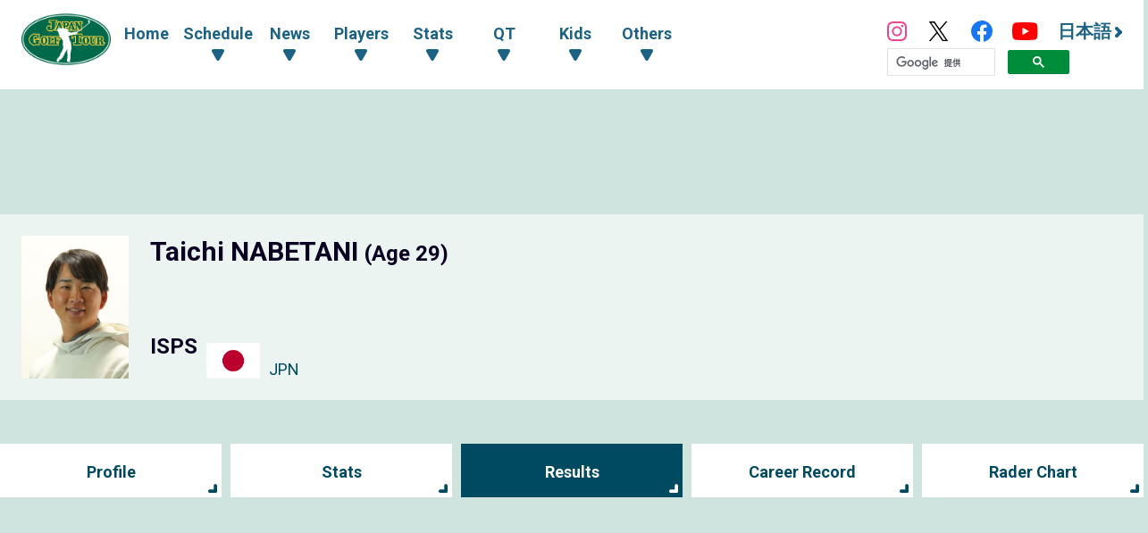

--- FILE ---
content_type: text/html; charset=UTF-8
request_url: https://www.jgto.org/en/player/15915/result/1207
body_size: 8186
content:
<!DOCTYPE html><html lang="ja"><head><meta charset="UTF-8"><meta http-equiv="X-UA-Compatible" content="IE=edge"><meta name="viewport" content="width=device-width, initial-scale=1.0"><meta name="format-detection" content="telephone=no"><title>Taichi NABETANI Player Results - 日本ゴルフツアー機構 - The Official Site of JAPAN GOLF TOUR</title><meta name="description" content=""><meta name="author" content="日本ゴルフツアー機構 - The Official Site of JAPAN GOLF TOUR"><link rel="canonical" href="https://www.jgto.org/"><link rel="alternate" href="https://www.jgto.org/en/" hreflang="en"><link rel="alternate" href="https://www.jgto.org/" hreflang="ja-JP"><meta itemscope itemtype="http://schema.org/WebSite" itemref="mdUrl mdTitle mdDescription mdImage mdAuthor" property="og:type" content="website"><meta id="mdUrl" itemprop="url" property="og:url" name="twitter:url" content="https://www.jgto.org/en/player/15915/result/1207"><meta id="mdTitle" itemprop="name" property="og:title" name="twitter:title" content="Taichi NABETANI Player Results - 日本ゴルフツアー機構 - The Official Site of JAPAN GOLF TOUR"><meta id="mdDescription" itemprop="description" property="og:description" name="twitter:description" content=""><meta id="mdImage" itemprop="image" property="og:image" name="twitter:image" content="https://www.jgto.org/assets/img/common/jgto-ogimage.png?v=1"><meta id="mdAuthor" itemprop="author publisher" itemscope itemtype="http://schema.org/Organization" itemref="mdAuthorName mdLogo"><meta id="mdAuthorName" itemprop="name" property="og:site_name" content="日本ゴルフツアー機構 - The Official Site of JAPAN GOLF TOUR"><meta id="mdLogo" itemprop="logo" itemscope itemtype="http://schema.org/ImageObject" itemref="mdLogoUrl"><meta id="mdLogoUrl" property="og:image:alt" itemprop="url" content="Taichi NABETANI Player Results - 日本ゴルフツアー機構 - The Official Site of JAPAN GOLF TOUR"><meta name="twitter:card" content="summary_large_image"><meta name="twitter:site" content="@JGTO_official"><meta property="og:locale:alternate" content="ja_JP"><meta property="og:locale:alternate" content="en_US"><link rel="icon" href="/favicon.ico?v=1766584644" type="image/x-icon"><link rel="apple-touch-icon" href="/apple_touch_icon_180.png?v=1766584644" sizes="180x180"><link href="/assets/css/common.min.css?v=1766584644" type="text/css" rel="stylesheet"><link href="/assets/js/fancybox/jquery.fancybox.min.css?v=1766584644" type="text/css" rel="stylesheet"><link href="/assets/css/common_contents.min.css?v=1766584644" type="text/css" rel="stylesheet"><link href="/assets/css/common_player.min.css?v=1766584644" type="text/css" rel="stylesheet"><link href="/assets/css/player-tour_score_card.min.css?v=1766584644" type="text/css" rel="stylesheet"><link href="/assets/css/competition/tour.min.css?v=1766584644" type="text/css" rel="stylesheet"><!-- AD --><script src="https://one.adingo.jp/tag/jgto/6f44f847-23dc-4c91-8d5c-a447fbbcc61b.js"></script></head><body><!-- PC --><!-- /62532913/p_jgto_728x90_overlay_28236 --><style type="text/css"> #fluct-pc-sticky-ad { width: 100%; height: 90px; position: fixed; bottom: 0px; left: 0px; z-index: 1999999; border: 0px; background: rgba(40, 40, 40, 0.3); opacity: 1; padding-top: 3px; } #div-gpt-ad-1638950754242-0 { text-align: center; margin: 0px; } #fluct-pc-sticky-ad-close-button { width: 30px; height: 30px; background-size: 30px; position: absolute; top: -30px; left: 10px; background-repeat: no-repeat; background-image: url("https://pdn.adingo.jp/asset/close.svg"); } </style><div id="fluct-pc-sticky-ad" style="display: none;"><div id="div-gpt-ad-1638950754242-0"></div><div id="fluct-pc-sticky-ad-close-button"></div><script> googletag.cmd.push(function () { googletag.pubads().addEventListener('slotRenderEnded', function (e) { var stickyGptDivId = 'div-gpt-ad-1638950754242-0'; var fluctStickyAdDivId = 'fluct-pc-sticky-ad'; var closeButtionId = 'fluct-pc-sticky-ad-close-button'; var slot = e.slot; if (slot.getSlotElementId() === stickyGptDivId && !e.isEmpty) { var fluctStickyAdDiv = document.getElementById(fluctStickyAdDivId); fluctStickyAdDiv.style.display = 'block'; var closeButton = document.getElementById(closeButtionId); closeButton.addEventListener('click', function () { document.getElementById(fluctStickyAdDivId).style.display = 'none'; }); } }); googletag.display('div-gpt-ad-1638950754242-0'); }); </script></div><header><input type="checkbox" id="header-navi-check"><div id="header-navi" role="navigation" aria-label="Main Menu"><div class="header-box"><label id="header-navi-button" for="header-navi-check"><span class="header-navi-button-box"><span></span></span><span class="header-navi-button-text">Menu</span></label><h1 class="header-logo-jgto"><a href="/en/"><img src="/assets/img/common/logo-jgto.png?v=1766584644" alt="JAPAN GOLF TOUR"></a></h1><nav class="header-nav"><ul class="header-nav-main header-dropdown-menu"><li class="header-nav-menu"><a href="/en/">Home</a></li><li class="header-nav-menu"><input type="checkbox" id="header-menu-parent1"><label for="header-menu-parent1"><span class="header-link-area"><span class="header-nav-arrow">Schedule</span></span></label><ul class="header-nav-sub"><li class="header-nav-menu"><a href="/en/tournament?&amp;tourna_kbn_id=1" target="_self">Tour</a></li><li class="header-nav-menu"><a href="/en/tournament?&amp;tourna_kbn_id=2" target="_self">ACN tour</a></li><li class="header-nav-menu"><a href="/en/tournament?&amp;tourna_kbn_id=3" target="_self">Tour/ACN tour</a></li><li class="header-nav-menu"><a href="/en/tournament?&amp;tourna_kbn_id=4" target="_self">Qualifying Tournament</a></li><li class="header-nav-menu"><a href="/en/tournament/?tourna_kbn_id=5" target="_self">PGA Tour</a></li><li class="header-nav-menu"><a href="/en/tournament?&amp;tourna_kbn_id=6" target="_self">Yosenkai</a></li><li class="header-nav-menu"><a href="/en/tournament?&amp;tourna_kbn_id=7" target="_self">Special Tournament</a></li></ul></li><li class="header-nav-menu"><input type="checkbox" id="header-menu-parent2"><label for="header-menu-parent2"><span class="header-link-area"><span class="header-nav-arrow">News</span></span></label><ul class="header-nav-sub"><li class="header-nav-menu"><a href="/en/news?&amp;category_id=1" target="_self">Tour</a></li><li class="header-nav-menu"><a href="/en/news?&amp;category_id=2 " target="_self">ACN tour</a></li><li class="header-nav-menu"><a href="/en/news?&amp;category_id=3" target="_self">Qualifying Tournament</a></li><li class="header-nav-menu"><a href="/en/news?&amp;category_id=4" target="_self">Oversea Tournament</a></li><li class="header-nav-menu"><a href="/en/news?&amp;category_id=5" target="_self">Others</a></li><li class="header-nav-menu"><a href="/en/news?&amp;category_id=6" target="_self">KIDS</a></li></ul></li><li class="header-nav-menu"><input type="checkbox" id="header-menu-parent3"><label for="header-menu-parent3"><span class="header-link-area"><span class="header-nav-arrow">Players</span></span></label><ul class="header-nav-sub"><li class="header-nav-menu"><a href="/en/player" target="_self">Player Lists & Search</a></li><li class="header-nav-menu"><a href="/en/content/stats/tour/qualified_list" target="_self">Qualified Players</a></li><li class="header-nav-menu"><a href="https://www.jgto.org/stats/tour/periodical_reorder_list?year=2025" target="_self">Reranking List</a></li><li class="header-nav-menu"><a href="https://www.jgto.org/stats/tour/latest_play_field_status?year=2025" target="_self">Latest carry-down ranking</a></li><li class="header-nav-menu"><a href="/en/content/stats/tour/member_list" target="_self">Tour Member Lists</a></li><li class="header-nav-menu"><a href="https://images.j-tos.org/cms/assets/file/menu/76669_695db01ca2240.pdf" target="_self">QT Ranking</a></li></ul></li><li class="header-nav-menu"><input type="checkbox" id="header-menu-parent4"><label for="header-menu-parent4"><span class="header-link-area"><span class="header-nav-arrow">Stats</span></span></label><ul class="header-nav-sub"><li class="header-nav-menu"><a href="/en/stats/tour/top" target="_self">Lists</a></li><li class="header-nav-menu"><a href="/en/stats/tour/point_ranking_all" target="_self">Points Ranking (including overseas majors)</a></li><li class="header-nav-menu"><a href="/en/stats/tour/money_ranking_all" target="_self">Money Rankings (including overseas majors)</a></li><li class="header-nav-menu"><a href="/en/stats/tour/money_ranking_majors" target="_self">Money Ranking of Majors</a></li><li class="header-nav-menu"><a href="/en/stats/tour/money_ranking_japan" target="_self">Reward Ranking only Japan Golf Tour</a></li><li class="header-nav-menu"><a href="/en/stats/tour/mercedes_ranking" target="_self">All Around Ranking</a></li><li class="header-nav-menu"><a href="/en/stats/tour/scoring_average" target="_self">Scoring Average</a></li><li class="header-nav-menu"><a href="/en/stats/tour/putting_average" target="_self">Putting Average</a></li><li class="header-nav-menu"><a href="/en/stats/tour/par_or_better" target="_self">Par Or Better</a></li><li class="header-nav-menu"><a href="/en/stats/tour/greens_in_regulation" target="_self">Greens In Regulation</a></li><li class="header-nav-menu"><a href="/en/stats/tour/birdies_average" target="_self">Birdie Or Better</a></li><li class="header-nav-menu"><a href="/en/stats/tour/driving_accuracy" target="_self">Driving Accuracy Percentage</a></li><li class="header-nav-menu"><a href="/en/stats/tour/sand_save_percentage" target="_self">Sand Save Percentage</a></li><li class="header-nav-menu"><a href="/en/stats/tour/all_round" target="_self">Total Driving</a></li></ul></li><li class="header-nav-menu"><input type="checkbox" id="header-menu-parent5"><label for="header-menu-parent5"><span class="header-link-area"><span class="header-nav-arrow">QT</span></span></label><ul class="header-nav-sub"><li class="header-nav-menu"><a href="/en/content//qt/infomation/" target="_self">Information</a></li><li class="header-nav-menu"><a href="/en/news?&amp;category_id=3" target="_self">articles</a></li><li class="header-nav-menu"><a href="https://images.j-tos.org/cms/assets/file/menu/76667_695daf7c8e330.pdf" target="_self">QT Ranking</a></li><li class="header-nav-menu"><a href="https://images.j-tos.org/cms/assets/file/menu/76672_695db2a989905.pdf" target="_self">QT Ranking (In alphabetical order)</a></li><li class="header-nav-menu"><a href="/en/content/qt/rule/" target="_self">QT Regulations</a></li><li class="header-nav-menu"><a href="/en/content/qt/outline/" target="_self">Guidelines</a></li><li class="header-nav-menu"><a href="/en/content/qt/download/" target="_self">QT Download</a></li></ul></li><li class="header-nav-menu"><input type="checkbox" id="header-menu-parent6"><label for="header-menu-parent6"><span class="header-link-area"><span class="header-nav-arrow">Kids</span></span></label><ul class="header-nav-sub"><li class="header-nav-menu"><a href="/en/kids" target="_self">Top</a></li><li class="header-nav-menu"><a href="/en/kids/news" target="_self">List</a></li><li class="header-nav-menu"><a href="/en/content/forkids/tournament/" target="_self">Tournament</a></li><li class="header-nav-menu"><a href="/en/content/forkids/event/" target="_self">event</a></li></ul></li><li class="header-nav-menu"><input type="checkbox" id="header-menu-parent7"><label for="header-menu-parent7"><span class="header-link-area"><span class="header-nav-arrow">Others</span></span></label><ul class="header-nav-sub"><li class="header-nav-menu"><a href="/en/content/ohters/about_jgto/" target="_self">about JGTO</a></li><li class="header-nav-menu"><a href="/en/content/others/organization/" target="_self">Organization</a></li><li class="header-nav-menu"><a href="/en/content/others/becomes_tour_player/" target="_self">Becomes Tour Player</a></li><li class="header-nav-menu"><a href="/en/content/others/live_scene/" target="_self">live_scene</a></li><li class="header-nav-menu"><a href="/en/content/others/volunteer/" target="_self">volunteer</a></li><li class="header-nav-menu"><a href="/en/content/others/links/" target="_self">LINKS</a></li><li class="header-nav-menu"><a href="/en/content/others/privacypolicy/" target="_self">Privacy Policy</a></li><li class="header-nav-menu"><a href="/en/content/others/tokushoho/" target="_self">Guide for Specified Commercial Transactions Act</a></li></ul></li></ul><ul class="header-nav-link header-dropdown-menu"><li class="header-nav-sns-instagram"><a href="https://www.instagram.com/japangolftour/" target="_blank"><img src="/assets/img/common/instagram.svg" alt="JGTO Official Instagram"></a></li><li class="header-nav-sns-twitter"><a href="https://twitter.com/JGTO_official" target="_blank"><img src="/assets/img/common/x.svg" alt="JGTO Official X"></a></li><li class="header-nav-sns-facebook"><a href="https://www.facebook.com/japangolftour/" target="_blank"><img src="/assets/img/common/facebook.svg" alt="JGTO Official facebook"></a></li><li class="header-nav-sns-youtube"><a href="https://www.youtube.com/user/JGTOInterview" target="_blank"><img src="/assets/img/common/youtube.svg" alt="JGTO Official YouTube"></a></li><li class="header-nav-en"><a href="/"><span class="header-nav-en-arrow">日本語</span></a></li><style> .gsib_b { display: none; } #___gcse_0 { height: 18px; } @media screen and (max-width: 959px) { #___gcse_0 { height: 50px; } } </style><script async src="https://cse.google.com/cse.js?cx=90a192d2872b73aa3"></script><div class="gcse-searchbox-only"></div></ul></nav></div></div></header><div id="main-block"><div class="banner_billboard"><!-- /62532913/p_jgto_970x250_billboard_28236 --><div id='div-gpt-ad-1638950212254-0' style='min-width: 728px; min-height: 90px;'><script> googletag.cmd.push(function () { googletag.display('div-gpt-ad-1638950212254-0'); }); </script></div></div><main role="main"><section id="player-header" class="section-wrapper"><div class="player-profile-subblock"><div class="player-profile-row"><div class="player-profile-id simple"><div class="player-profile-portrait"><img src="https://images.j-tos.org/tms/assets/mt_player/web/695f29207a8aa1730126205_mt_player_6111_photo.jpg" alt="鍋谷 太一"></div><div class="player-profile-info"><p class="player-profile-name-japanese">Taichi NABETANI <span class="player-profile-name-age"> (Age 29) </span></p><p class="player-profile-name-kana"></p><p class="player-profile-name-alphabet"></p><div class="player-profile-affiliation-box"><p class="player-profile-name-affiliation">ISPS</p></div><div class="player-profile-national"><img src="/assets/img/db/flags/JPN.png" alt="日本" class="player-profile-national-flag"><p class="player-profile-country-name">JPN</p></div></div></div></div></div></section><div id="contents-header"><ul class="contents-menu-box"><li class="contents-menu-item column6 default-color "><a href="/en/player/15915/profile" >Profile</a></li><li class="contents-menu-item column6 default-color "><a href="/en/player/15915/data">Stats</a></li><li class="contents-menu-item column6 default-color current"><a href="/en/player/15915/result">Results</a></li><li class="contents-menu-item column6 default-color "><a href="/en/player/15915/tour">Career Record</a></li><li class="contents-menu-item column6 default-color "><a href="/en/player/15915/performance">Rader Chart <br></a></li></ul><div class="banner_up margin_1"><!-- /62532913/p_jgto_336x280_contentsue-left_28236 --><div id='div-gpt-ad-1638950389291-0' style='min-width: 300px; min-height: 250px;'><script> googletag.cmd.push(function () { googletag.display('div-gpt-ad-1638950389291-0'); }); </script></div><!-- /62532913/p_jgto_336x280_contentsue-right_28236 --><div id='div-gpt-ad-1638950422150-0' style='min-width: 300px; min-height: 250px;'><script> googletag.cmd.push(function () { googletag.display('div-gpt-ad-1638950422150-0'); }); </script></div></div></div><a id="score-card"></a><div id="contents-header"><div class="contents-title-box"><h2 class="contents-title default-color">Score Card / Results</h2></div><div class="contents-title-box"><h2 class="contents-title player-tour_score_card-title"><a href="/en/tournament/1207">ISPS HANDA Global Cup 2015</a></h2><div class="tournament-logo"><img src="https://images.j-tos.org/tms/assets/tt_tournament/61a0816b97cf8505122919_tt_tournament_1207-tourna_logo_web.gif" alt="ISPS HANDA Global Cup 2015"></div></div></div><section id="player-tour_score_card" class="leaderboard-wrapper"><div class="leaderboard-main"><div class="board-sub-header"><div class="board-round">Round2<span class="board-updated">updated						<time datetime="">06/29 13:56</time>						</span></div></div><dl class="player-tour_score_card-updated-table"><dt class="board-table-bgcolor">Position</dt><dd class="board-table-data">94T</dd><dt class="board-table-bgcolor">Hole</dt><dd class="board-table-data"> FIN </dd><dt class="board-table-bgcolor">Total</dt><dd class="board-table-data"> +2 (144) </dd><dt class="board-table-bgcolor">Points</dt><dd class="board-table-data"> – </dd><dt class="board-table-bgcolor">Money</dt><dd class="board-table-data"> &yen;0 </dd></dl></div><div class="board-header"><div class="board-title-box"><h3 class="board-title"> Score Card </h3><ul class="leaderboard-notes"><li class="leaderboard-notes-item"><span class="eagle">◎</span>：Eagle </li><li class="leaderboard-notes-item"><span class="birdie">○</span>：Birdie </li><li class="leaderboard-notes-item"><span class="par">－</span>：Par </li><li class="leaderboard-notes-item"><span class="bogey">△</span>：Bogey </li><li class="leaderboard-notes-item"><span class="double-bogey">□</span>：Double Bogey</li><li class="leaderboard-notes-item">*：Start Hole</li><li class="leaderboard-notes-item"> &#10004;：Fairway keep</li></ul></div></div><div class="leaderboard-main"><div class="board-sub-header"><div class="board-round">Round2</div></div><div class="leaderboard-table-box"><table width="100%" border="0" cellpadding="0" cellspacing="0" class="leaderboard-table"><thead><tr><th class="board-table-bgcolor" scope="row">Hole</th><td class="board-table-bgcolor"> 1</td><td class="board-table-bgcolor">2</td><td class="board-table-bgcolor">3</td><td class="board-table-bgcolor">4</td><td class="board-table-bgcolor">5</td><td class="board-table-bgcolor">6</td><td class="board-table-bgcolor">7</td><td class="board-table-bgcolor">8</td><td class="board-table-bgcolor">9</td><td class="board-table-inout"> OUT </td><td class="board-table-bgcolor"> 10*</td><td class="board-table-bgcolor">11</td><td class="board-table-bgcolor">12</td><td class="board-table-bgcolor">13</td><td class="board-table-bgcolor">14</td><td class="board-table-bgcolor">15</td><td class="board-table-bgcolor">16</td><td class="board-table-bgcolor">17</td><td class="board-table-bgcolor">18</td><td class="board-table-inout"> IN </td><td class="board-table-bgcolor">Total</td><td class="board-table-bgcolor" rowspan="2">Pos</td></tr><tr><th class="board-table-bgcolor" scope="row">Par</th><td class="board-table-bgcolor">4</td><td class="board-table-bgcolor">4</td><td class="board-table-bgcolor">4</td><td class="board-table-bgcolor">4</td><td class="board-table-bgcolor">3</td><td class="board-table-bgcolor">4</td><td class="board-table-bgcolor">3</td><td class="board-table-bgcolor">4</td><td class="board-table-bgcolor">5</td><td class="board-table-inout">35</td><td class="board-table-bgcolor">5</td><td class="board-table-bgcolor">4</td><td class="board-table-bgcolor">4</td><td class="board-table-bgcolor">4</td><td class="board-table-bgcolor">3</td><td class="board-table-bgcolor">4</td><td class="board-table-bgcolor">4</td><td class="board-table-bgcolor">3</td><td class="board-table-bgcolor">5</td><td class="board-table-inout">36</td><td class="board-table-bgcolor">71</td></tr></thead><tbody><tr class="leaderboard-table-tr"><th class="board-table-bgcolor" scope="row">Score</th><td class="board-table-data"><span class="par">－</span></td><td class="board-table-data"><span class="par">－</span></td><td class="board-table-data"><span class="bogey">△</span></td><td class="board-table-data"><span class="bogey">△</span></td><td class="board-table-data"><span class="birdie">○</span></td><td class="board-table-data"><span class="par">－</span></td><td class="board-table-data"><span class="bogey">△</span></td><td class="board-table-data"><span class="par">－</span></td><td class="board-table-data"><span class="birdie">○</span></td><td class="board-table-inout"> 36 </td><td class="board-table-data"><span class="par">－</span></td><td class="board-table-data"><span class="par">－</span></td><td class="board-table-data"><span class="par">－</span></td><td class="board-table-data"><span class="par">－</span></td><td class="board-table-data"><span class="par">－</span></td><td class="board-table-data"><span class="bogey">△</span></td><td class="board-table-data"><span class="par">－</span></td><td class="board-table-data"><span class="par">－</span></td><td class="board-table-data"><span class="birdie">○</span></td><td class="board-table-inout"> 36 </td><td class="board-table-data"> +1 (72) </td><td class="board-table-data" rowspan="3"> 94T </td></tr><tr class="leaderboard-table-tr2n"><th class="board-table-bgcolor" scope="row">Putt</th><td class="board-table-data">1</td><td class="board-table-data">2</td><td class="board-table-data">2</td><td class="board-table-data">2</td><td class="board-table-data">1</td><td class="board-table-data">1</td><td class="board-table-data">2</td><td class="board-table-data">2</td><td class="board-table-data">2</td><td class="board-table-inout"> 15</td><td class="board-table-data">1</td><td class="board-table-data">1</td><td class="board-table-data">1</td><td class="board-table-data">2</td><td class="board-table-data">1</td><td class="board-table-data">3</td><td class="board-table-data">1</td><td class="board-table-data">1</td><td class="board-table-data">1</td><td class="board-table-inout"> 12</td><td class="board-table-data"> 27 </td></tr><tr class="leaderboard-table-tr"><th class="board-table-bgcolor" scope="row">FW</th><td class="board-table-data"></td><td class="board-table-data">&#10004;</td><td class="board-table-data"></td><td class="board-table-data"></td><td class="board-table-data"></td><td class="board-table-data"></td><td class="board-table-data"></td><td class="board-table-data">&#10004;</td><td class="board-table-data">&#10004;</td><td class="board-table-inout"></td><td class="board-table-data">&#10004;</td><td class="board-table-data"></td><td class="board-table-data">&#10004;</td><td class="board-table-data">&#10004;</td><td class="board-table-data"></td><td class="board-table-data"></td><td class="board-table-data">&#10004;</td><td class="board-table-data"></td><td class="board-table-data">&#10004;</td><td class="board-table-inout"></td><td class="board-table-data"></td></tr></tbody></table></div></div><div class="leaderboard-main"><div class="board-sub-header"><div class="board-round">Round1</div></div><div class="leaderboard-table-box"><table width="100%" border="0" cellpadding="0" cellspacing="0" class="leaderboard-table"><thead><tr><th class="board-table-bgcolor" scope="row">Hole</th><td class="board-table-bgcolor"> 1*</td><td class="board-table-bgcolor">2</td><td class="board-table-bgcolor">3</td><td class="board-table-bgcolor">4</td><td class="board-table-bgcolor">5</td><td class="board-table-bgcolor">6</td><td class="board-table-bgcolor">7</td><td class="board-table-bgcolor">8</td><td class="board-table-bgcolor">9</td><td class="board-table-inout"> OUT </td><td class="board-table-bgcolor"> 10</td><td class="board-table-bgcolor">11</td><td class="board-table-bgcolor">12</td><td class="board-table-bgcolor">13</td><td class="board-table-bgcolor">14</td><td class="board-table-bgcolor">15</td><td class="board-table-bgcolor">16</td><td class="board-table-bgcolor">17</td><td class="board-table-bgcolor">18</td><td class="board-table-inout"> IN </td><td class="board-table-bgcolor">Total</td><td class="board-table-bgcolor" rowspan="2">Pos</td></tr><tr><th class="board-table-bgcolor" scope="row">Par</th><td class="board-table-bgcolor">4</td><td class="board-table-bgcolor">4</td><td class="board-table-bgcolor">4</td><td class="board-table-bgcolor">4</td><td class="board-table-bgcolor">3</td><td class="board-table-bgcolor">4</td><td class="board-table-bgcolor">3</td><td class="board-table-bgcolor">4</td><td class="board-table-bgcolor">5</td><td class="board-table-inout">35</td><td class="board-table-bgcolor">5</td><td class="board-table-bgcolor">4</td><td class="board-table-bgcolor">4</td><td class="board-table-bgcolor">4</td><td class="board-table-bgcolor">3</td><td class="board-table-bgcolor">4</td><td class="board-table-bgcolor">4</td><td class="board-table-bgcolor">3</td><td class="board-table-bgcolor">5</td><td class="board-table-inout">36</td><td class="board-table-bgcolor">71</td></tr></thead><tbody><tr class="leaderboard-table-tr"><th class="board-table-bgcolor" scope="row">Score</th><td class="board-table-data"><span class="par">－</span></td><td class="board-table-data"><span class="par">－</span></td><td class="board-table-data"><span class="par">－</span></td><td class="board-table-data"><span class="bogey">△</span></td><td class="board-table-data"><span class="par">－</span></td><td class="board-table-data"><span class="par">－</span></td><td class="board-table-data"><span class="par">－</span></td><td class="board-table-data"><span class="par">－</span></td><td class="board-table-data"><span class="bogey">△</span></td><td class="board-table-inout"> 37 </td><td class="board-table-data"><span class="par">－</span></td><td class="board-table-data"><span class="birdie">○</span></td><td class="board-table-data"><span class="par">－</span></td><td class="board-table-data"><span class="par">－</span></td><td class="board-table-data"><span class="par">－</span></td><td class="board-table-data"><span class="par">－</span></td><td class="board-table-data"><span class="birdie">○</span></td><td class="board-table-data"><span class="bogey">△</span></td><td class="board-table-data"><span class="par">－</span></td><td class="board-table-inout"> 35 </td><td class="board-table-data"> +1 (72) </td><td class="board-table-data" rowspan="3"> 76T </td></tr><tr class="leaderboard-table-tr2n"><th class="board-table-bgcolor" scope="row">Putt</th><td class="board-table-data">2</td><td class="board-table-data">1</td><td class="board-table-data">1</td><td class="board-table-data">2</td><td class="board-table-data">2</td><td class="board-table-data">2</td><td class="board-table-data">2</td><td class="board-table-data">1</td><td class="board-table-data">1</td><td class="board-table-inout"> 14</td><td class="board-table-data">2</td><td class="board-table-data">1</td><td class="board-table-data">1</td><td class="board-table-data">1</td><td class="board-table-data">1</td><td class="board-table-data">1</td><td class="board-table-data">1</td><td class="board-table-data">1</td><td class="board-table-data">1</td><td class="board-table-inout"> 10</td><td class="board-table-data"> 24 </td></tr><tr class="leaderboard-table-tr"><th class="board-table-bgcolor" scope="row">FW</th><td class="board-table-data"></td><td class="board-table-data"></td><td class="board-table-data"></td><td class="board-table-data"></td><td class="board-table-data"></td><td class="board-table-data"></td><td class="board-table-data"></td><td class="board-table-data"></td><td class="board-table-data"></td><td class="board-table-inout"></td><td class="board-table-data"></td><td class="board-table-data"></td><td class="board-table-data">&#10004;</td><td class="board-table-data"></td><td class="board-table-data"></td><td class="board-table-data"></td><td class="board-table-data">&#10004;</td><td class="board-table-data"></td><td class="board-table-data">&#10004;</td><td class="board-table-inout"></td><td class="board-table-data"></td></tr></tbody></table></div></div><div class="board-header"><div class="board-title-box"><h3 class="board-title">Results</h3></div></div><div class="leaderboard-main"><div class="board-sub-header"><div class="board-round">Stats</div></div><ul class="player-tour_score_card-list-box"><li class="player-tour_score_card-list-item"><table width="100%" border="0" cellpadding="0" cellspacing="0" class="leaderboard-table"><thead><tr><th class="board-table-bgcolor" scope="col" colspan="3">Scoring Average</th></tr><tr><th class="board-table-bgcolor" scope="col">Round</th><th class="board-table-bgcolor" scope="col">Results</th><th class="board-table-bgcolor" scope="col">Pos</th></tr><tr><td class="board-table-bgcolor">Total</td><td class="board-table-bgcolor">–</td><td class="board-table-bgcolor ">–</td></tr></thead><tbody><tr><th class="board-table-bgcolor" scope="row">Round4</th><td class="board-table-data">–</td><td class="board-table-data ">–</td></tr><tr><th class="board-table-bgcolor" scope="row">Round3</th><td class="board-table-data">–</td><td class="board-table-data ">–</td></tr><tr><th class="board-table-bgcolor" scope="row">Round2</th><td class="board-table-data">72.736</td><td class="board-table-data ">81T</td></tr><tr><th class="board-table-bgcolor" scope="row">Round1</th><td class="board-table-data">72.300</td><td class="board-table-data ">76T</td></tr></tbody></table></li><li class="player-tour_score_card-list-item"><table width="100%" border="0" cellpadding="0" cellspacing="0" class="leaderboard-table"><thead><tr><th class="board-table-bgcolor" scope="col" colspan="3">Putting Average</th></tr><tr><th class="board-table-bgcolor" scope="col">Round</th><th class="board-table-bgcolor" scope="col">Results</th><th class="board-table-bgcolor" scope="col">Pos</th></tr><tr><td class="board-table-bgcolor">Total</td><td class="board-table-bgcolor">–</td><td class="board-table-bgcolor ">–</td></tr></thead><tbody><tr><th class="board-table-bgcolor" scope="row">Round4</th><td class="board-table-data">–</td><td class="board-table-data ">–</td></tr><tr><th class="board-table-bgcolor" scope="row">Round3</th><td class="board-table-data">–</td><td class="board-table-data ">–</td></tr><tr><th class="board-table-bgcolor" scope="row">Round2</th><td class="board-table-data">1.8571</td><td class="board-table-data ">94T</td></tr><tr><th class="board-table-bgcolor" scope="row">Round1</th><td class="board-table-data">1.7143</td><td class="board-table-data ">49T</td></tr></tbody></table><p class="player-tour_score_card-text">※Before 1991, per 18 holes</p></li><li class="player-tour_score_card-list-item"><table width="100%" border="0" cellpadding="0" cellspacing="0" class="leaderboard-table"><thead><tr><th class="board-table-bgcolor" scope="col" colspan="3">Par Or Better</th></tr><tr><th class="board-table-bgcolor" scope="col">Round</th><th class="board-table-bgcolor" scope="col">Results</th><th class="board-table-bgcolor" scope="col">Pos</th></tr><tr><td class="board-table-bgcolor">Total</td><td class="board-table-bgcolor">–</td><td class="board-table-bgcolor ">–</td></tr></thead><tbody><tr><th class="board-table-bgcolor" scope="row">Round4</th><td class="board-table-data">–</td><td class="board-table-data ">–</td></tr><tr><th class="board-table-bgcolor" scope="row">Round3</th><td class="board-table-data">–</td><td class="board-table-data ">–</td></tr><tr><th class="board-table-bgcolor" scope="row">Round2</th><td class="board-table-data">77.780</td><td class="board-table-data ">92T</td></tr><tr><th class="board-table-bgcolor" scope="row">Round1</th><td class="board-table-data">83.330</td><td class="board-table-data ">44T</td></tr></tbody></table></li><li class="player-tour_score_card-list-item"><table width="100%" border="0" cellpadding="0" cellspacing="0" class="leaderboard-table"><thead><tr><th class="board-table-bgcolor" scope="col" colspan="3">Greens In Regulation</th></tr><tr><th class="board-table-bgcolor" scope="col">Round</th><th class="board-table-bgcolor" scope="col">Results</th><th class="board-table-bgcolor" scope="col">Pos</th></tr><tr><td class="board-table-bgcolor">Total</td><td class="board-table-bgcolor">–</td><td class="board-table-bgcolor ">–</td></tr></thead><tbody><tr><th class="board-table-bgcolor" scope="row">Round4</th><td class="board-table-data">–</td><td class="board-table-data ">–</td></tr><tr><th class="board-table-bgcolor" scope="row">Round3</th><td class="board-table-data">–</td><td class="board-table-data ">–</td></tr><tr><th class="board-table-bgcolor" scope="row">Round2</th><td class="board-table-data">38.890</td><td class="board-table-data ">126T</td></tr><tr><th class="board-table-bgcolor" scope="row">Round1</th><td class="board-table-data">38.890</td><td class="board-table-data ">121T</td></tr></tbody></table></li><li class="player-tour_score_card-list-item"><table width="100%" border="0" cellpadding="0" cellspacing="0" class="leaderboard-table"><thead><tr><th class="board-table-bgcolor" scope="col" colspan="3">Driving Accuracy Percentage</th></tr><tr><th class="board-table-bgcolor" scope="col">Round</th><th class="board-table-bgcolor" scope="col">Results</th><th class="board-table-bgcolor" scope="col">Pos</th></tr><tr><td class="board-table-bgcolor">Total</td><td class="board-table-bgcolor">–</td><td class="board-table-bgcolor ">–</td></tr></thead><tbody><tr><th class="board-table-bgcolor" scope="row">Round4</th><td class="board-table-data">–</td><td class="board-table-data ">–</td></tr><tr><th class="board-table-bgcolor" scope="row">Round3</th><td class="board-table-data">–</td><td class="board-table-data ">–</td></tr><tr><th class="board-table-bgcolor" scope="row">Round2</th><td class="board-table-data">57.140</td><td class="board-table-data ">32T</td></tr><tr><th class="board-table-bgcolor" scope="row">Round1</th><td class="board-table-data">21.430</td><td class="board-table-data ">148T</td></tr></tbody></table></li><li class="player-tour_score_card-list-item"><table width="100%" border="0" cellpadding="0" cellspacing="0" class="leaderboard-table"><thead><tr><th class="board-table-bgcolor" scope="col" colspan="3">Total Driving</th></tr><tr><th class="board-table-bgcolor" scope="col">Round</th><th class="board-table-bgcolor" scope="col">Results</th><th class="board-table-bgcolor" scope="col">Pos</th></tr><tr><td class="board-table-bgcolor">Total</td><td class="board-table-bgcolor">–</td><td class="board-table-bgcolor ">–</td></tr></thead><tbody><tr><th class="board-table-bgcolor" scope="row">Round4</th><td class="board-table-data">–</td><td class="board-table-data ">–</td></tr><tr><th class="board-table-bgcolor" scope="row">Round3</th><td class="board-table-data">–</td><td class="board-table-data ">–</td></tr><tr><th class="board-table-bgcolor" scope="row">Round2</th><td class="board-table-data">33</td><td class="board-table-data ">32T</td></tr><tr><th class="board-table-bgcolor" scope="row">Round1</th><td class="board-table-data">149</td><td class="board-table-data ">148T</td></tr></tbody></table><p class="player-tour_score_card-text">※Reference record before 2007</p></li></ul></div></section></main></div><section id="footer-sponsor"><div class="footer-sponsor-block"><ul class="footer-sponsor-box"><li class="footer-sponsor-item"><a data-fancybox data-src="#footer-sponsor-detail-1" href="javascript:;" class="footer-sponsor-fancy-modal" data-type="inline"> Official Sponsor<br><img src="https://images.j-tos.org/cms/assets/image/sponser/73727_2339x780_67da216e359d0.jpeg" alt="株式会社ACNホールディングス"></a></li><li class="footer-sponsor-item"><a data-fancybox data-src="#footer-sponsor-detail-2" href="javascript:;" class="footer-sponsor-fancy-modal" data-type="inline"> Official Partner<br><img src="https://images.j-tos.org/cms/assets/image/sponser/66_600x200_610334a4c5912.png" alt="株式会社ラキール"></a></li><li class="footer-sponsor-item"><a data-fancybox data-src="#footer-sponsor-detail-3" href="javascript:;" class="footer-sponsor-fancy-modal" data-type="inline"> Corporate Supporter<br><img src="https://images.j-tos.org/cms/assets/image/sponser/70_600x200_6103360103dc6.png" alt="セントラルスポーツ株式会社"></a></li><li class="footer-sponsor-item"><a data-fancybox data-src="#footer-sponsor-detail-4" href="javascript:;" class="footer-sponsor-fancy-modal" data-type="inline"> Corporate Supporter<br><img src="https://images.j-tos.org/cms/assets/image/sponser/65534_631x210_631071c620e1b.jpg" alt="株式会社LoungeRange"></a></li></ul><div class="footer-sponsor-fancybox-box"><div id="footer-sponsor-detail-1" class="footer-sponsor-detail-box"><h3 class="footer-sponsor-title">Official Sponsor</h3><h4 class="footer-sponsor-company"><a href="https://www.acn-net.co.jp/" target="_blank">株式会社ACNホールディングス <img src="https://images.j-tos.org/cms/assets/image/sponser/73727_2339x780_67da216e359d0.jpeg" alt="株式会社ACNホールディングス" class="footer-sponsor-logo"></a></h4><p class="footer-sponsor-text1">株式会社ACNホールディングスは「ACNツアーのタイトルスポンサー」です。</p><p class="footer-sponsor-text2">ツアートーナメントを目指す選手たちが出場するACNツアーをサポートしていただいております。</p></div></div><div class="footer-sponsor-fancybox-box"><div id="footer-sponsor-detail-2" class="footer-sponsor-detail-box"><h3 class="footer-sponsor-title">Official Partner</h3><h4 class="footer-sponsor-company"><a href="https://www.lakeel.com/ja/index.html" target="_blank">株式会社ラキール <img src="https://images.j-tos.org/cms/assets/image/sponser/66_600x200_610334a4c5912.png" alt="株式会社ラキール" class="footer-sponsor-logo"></a></h4><p class="footer-sponsor-text1">株式会社ラキールは、日本ゴルフツアー機構のオフィシャルパートナーです。</p><p class="footer-sponsor-text2">オフィシャルフォトシステムは、株式会社ラキールのクラウド/コマーズ・システムのサポートによりJGTOimagesのウェブサイトでの写真の閲覧や検索、購入が容易に可能となりました。</p></div></div><div class="footer-sponsor-fancybox-box"><div id="footer-sponsor-detail-3" class="footer-sponsor-detail-box"><h3 class="footer-sponsor-title">Corporate Supporter</h3><h4 class="footer-sponsor-company"><a href="https://www.central.co.jp/" target="_blank">セントラルスポーツ株式会社 <img src="https://images.j-tos.org/cms/assets/image/sponser/70_600x200_6103360103dc6.png" alt="セントラルスポーツ株式会社" class="footer-sponsor-logo"></a></h4><p class="footer-sponsor-text1">セントラルスポーツ株式会社は、日本ゴルフツアー機構のコーポレートサポーターです。</p><p class="footer-sponsor-text2">全国約240店舗のフィットネス施設を運営するセントラルスポーツ株式会社からは、ツアーメンバーが年間を通していつでも自由に施設を優待利用することができる環境をご提供いただいています。</p></div></div><div class="footer-sponsor-fancybox-box"><div id="footer-sponsor-detail-4" class="footer-sponsor-detail-box"><h3 class="footer-sponsor-title">Corporate Supporter</h3><h4 class="footer-sponsor-company"><a href="https://lounge-range.com/" target="_blank">株式会社LoungeRange <img src="https://images.j-tos.org/cms/assets/image/sponser/65534_631x210_631071c620e1b.jpg" alt="株式会社LoungeRange" class="footer-sponsor-logo"></a></h4><p class="footer-sponsor-text1">株式会社LoungeRangeは、日本ゴルフツアー機構のコーポレートサポーターです。</p><p class="footer-sponsor-text2">完全個室の会員制インドアゴルフ場を運営する株式会社LoungeRangeからは、 ツアーメンバーがプライベート空間で練習できる環境を提供いただいております。</p></div></div></div></section><section id="footer-banner"><ul class="footer-banner-box"><li class="footer-banner-item"><a href="https://www.jgtoimages.com/" target="_blank"><img src="https://images.j-tos.org/cms/assets/image/sponser/112_116x50_613afd79d7a7e.jpg" alt=""></a></li><li class="footer-banner-item"><a href="https://nihon-kougoren.jp/" target="_blank"><img src="https://images.j-tos.org/cms/assets/image/sponser/111_116x50_613ac8a72cb3a.jpg" alt="日本高等学校・中学校ゴルフ連盟"></a></li><li class="footer-banner-item"><a href="https://www.golfdendou.jp/" target="_blank"><img src="https://images.j-tos.org/cms/assets/image/sponser/76314_300x100_69283c7fbd553.jpg" alt="日本プロゴルフ殿堂"></a></li></ul></section><footer><div class="footer-block"><ul class="footer-box"><li class="footer-item"><h4 class="footer-title footer-accordion-button">Schedule</h4><ul class="footer-link-box footer-accordion-contents"><li class="footer-link-item"><a href="/en/tournament?&amp;tourna_kbn_id=1" target="_self">Tour</a></li><li class="footer-link-item"><a href="/en/tournament?&amp;tourna_kbn_id=2" target="_self">ACN tour</a></li><li class="footer-link-item"><a href="/en/tournament?&amp;tourna_kbn_id=3" target="_self">Tour/ACN tour</a></li><li class="footer-link-item"><a href="/en/tournament?&amp;tourna_kbn_id=4" target="_self">Qualifying Tournament</a></li><li class="footer-link-item"><a href="/en/tournament/?tourna_kbn_id=5" target="_self">PGA Tour</a></li><li class="footer-link-item"><a href="/en/tournament?&amp;tourna_kbn_id=6" target="_self">Yosenkai</a></li><li class="footer-link-item"><a href="/en/tournament?&amp;tourna_kbn_id=7" target="_self">Special Tournament</a></li></ul></li><li class="footer-item"><h4 class="footer-title footer-accordion-button">News</h4><ul class="footer-link-box footer-accordion-contents"><li class="footer-link-item"><a href="/en/news?&amp;category_id=1" target="_self">Tour</a></li><li class="footer-link-item"><a href="/en/news?&amp;category_id=2 " target="_self">ACN tour</a></li><li class="footer-link-item"><a href="/en/news?&amp;category_id=3" target="_self">Qualifying Tournament</a></li><li class="footer-link-item"><a href="/en/news?&amp;category_id=4" target="_self">Oversea Tournament</a></li><li class="footer-link-item"><a href="/en/news?&amp;category_id=5" target="_self">Others</a></li><li class="footer-link-item"><a href="/en/news?&amp;category_id=6" target="_self">KIDS</a></li></ul></li><li class="footer-item"><h4 class="footer-title footer-accordion-button">Players</h4><ul class="footer-link-box footer-accordion-contents"><li class="footer-link-item"><a href="/en/player" target="_self">Player Lists & Search</a></li><li class="footer-link-item"><a href="/en/content/stats/tour/qualified_list" target="_self">Qualified Players</a></li><li class="footer-link-item"><a href="https://www.jgto.org/stats/tour/periodical_reorder_list?year=2025" target="_self">Reranking List</a></li><li class="footer-link-item"><a href="https://www.jgto.org/stats/tour/latest_play_field_status?year=2025" target="_self">Latest carry-down ranking</a></li><li class="footer-link-item"><a href="/en/content/stats/tour/member_list" target="_self">Tour Member Lists</a></li><li class="footer-link-item"><a href="https://images.j-tos.org/cms/assets/file/menu/76669_695db01ca2240.pdf" target="_self">QT Ranking</a></li></ul></li><li class="footer-item"><h4 class="footer-title footer-accordion-button">Stats</h4><ul class="footer-link-box footer-accordion-contents"><li class="footer-link-item"><a href="/en/stats/tour/top" target="_self">Lists</a></li><li class="footer-link-item"><a href="/en/stats/tour/point_ranking_all" target="_self">Points Ranking (including overseas majors)</a></li><li class="footer-link-item"><a href="/en/stats/tour/money_ranking_all" target="_self">Money Rankings (including overseas majors)</a></li><li class="footer-link-item"><a href="/en/stats/tour/money_ranking_majors" target="_self">Money Ranking of Majors</a></li><li class="footer-link-item"><a href="/en/stats/tour/money_ranking_japan" target="_self">Reward Ranking only Japan Golf Tour</a></li><li class="footer-link-item"><a href="/en/stats/tour/mercedes_ranking" target="_self">All Around Ranking</a></li><li class="footer-link-item"><a href="/en/stats/tour/scoring_average" target="_self">Scoring Average</a></li><li class="footer-link-item"><a href="/en/stats/tour/putting_average" target="_self">Putting Average</a></li><li class="footer-link-item"><a href="/en/stats/tour/par_or_better" target="_self">Par Or Better</a></li><li class="footer-link-item"><a href="/en/stats/tour/greens_in_regulation" target="_self">Greens In Regulation</a></li><li class="footer-link-item"><a href="/en/stats/tour/birdies_average" target="_self">Birdie Or Better</a></li><li class="footer-link-item"><a href="/en/stats/tour/driving_accuracy" target="_self">Driving Accuracy Percentage</a></li><li class="footer-link-item"><a href="/en/stats/tour/sand_save_percentage" target="_self">Sand Save Percentage</a></li><li class="footer-link-item"><a href="/en/stats/tour/all_round" target="_self">Total Driving</a></li></ul></li><li class="footer-item"><h4 class="footer-title footer-accordion-button">QT</h4><ul class="footer-link-box footer-accordion-contents"><li class="footer-link-item"><a href="/en/content//qt/infomation/" target="_self">Information</a></li><li class="footer-link-item"><a href="/en/news?&amp;category_id=3" target="_self">articles</a></li><li class="footer-link-item"><a href="https://images.j-tos.org/cms/assets/file/menu/76667_695daf7c8e330.pdf" target="_self">QT Ranking</a></li><li class="footer-link-item"><a href="https://images.j-tos.org/cms/assets/file/menu/76672_695db2a989905.pdf" target="_self">QT Ranking (In alphabetical order)</a></li><li class="footer-link-item"><a href="/en/content/qt/rule/" target="_self">QT Regulations</a></li><li class="footer-link-item"><a href="/en/content/qt/outline/" target="_self">Guidelines</a></li><li class="footer-link-item"><a href="/en/content/qt/download/" target="_self">QT Download</a></li></ul></li><li class="footer-item"><h4 class="footer-title footer-accordion-button">Kids</h4><ul class="footer-link-box footer-accordion-contents"><li class="footer-link-item"><a href="/en/kids" target="_self">Top</a></li><li class="footer-link-item"><a href="/en/kids/news" target="_self">List</a></li><li class="footer-link-item"><a href="/en/content/forkids/tournament/" target="_self">Tournament</a></li><li class="footer-link-item"><a href="/en/content/forkids/event/" target="_self">event</a></li></ul></li><li class="footer-item"><h4 class="footer-title footer-accordion-button">Others</h4><ul class="footer-link-box footer-accordion-contents"><li class="footer-link-item"><a href="/en/content/ohters/about_jgto/" target="_self">about JGTO</a></li><li class="footer-link-item"><a href="/en/content/others/organization/" target="_self">Organization</a></li><li class="footer-link-item"><a href="/en/content/others/becomes_tour_player/" target="_self">Becomes Tour Player</a></li><li class="footer-link-item"><a href="/en/content/others/live_scene/" target="_self">live_scene</a></li><li class="footer-link-item"><a href="/en/content/others/volunteer/" target="_self">volunteer</a></li><li class="footer-link-item"><a href="/en/content/others/links/" target="_self">LINKS</a></li><li class="footer-link-item"><a href="/en/content/others/privacypolicy/" target="_self">Privacy Policy</a></li><li class="footer-link-item"><a href="/en/content/others/tokushoho/" target="_self">Guide for Specified Commercial Transactions Act</a></li></ul></li></ul></div><ul class="footer-sns-box"><li class="footer-sns-instagram"><a href="https://www.instagram.com/japangolftour/" target="_blank"><img src="/assets/img/common/instagram.svg" alt="JGTO Official Instagram"></a></li><li class="footer-sns-twitter"><a href="https://twitter.com/JGTO_official" target="_blank"><img src="/assets/img/common/x.svg" alt="JGTO Official X"></a></li><li class="footer-sns-facebook"><a href="https://www.facebook.com/japangolftour/" target="_blank"><img src="/assets/img/common/facebook.svg" alt="JGTO Official facebook"></a></li><li class="footer-sns-youtube"><a href="https://www.youtube.com/user/JGTOInterview" target="_blank"><img src="/assets/img/common/youtube.svg" alt="JGTO Official YouTube"></a></li></ul><p class="footer-text">This web site and all textual, illustrative, video and audio information and other data (collectively &quot;content&quot;) contained or displayed herein are the exclusive property of the Japan Golf Tour Organization.</p><p class="footer-copyright">Copyright 2026 JAPAN GOLF TOUR ORGANIZATION</p></footer><!-- Global site tag (gtag.js) - Google Analytics --><script async src="https://www.googletagmanager.com/gtag/js?id=G-X7K49Y8VHE"></script><script> window.dataLayer = window.dataLayer || []; function gtag() { dataLayer.push(arguments); } gtag('js', new Date()); gtag('config', 'G-X7K49Y8VHE'); gtag('config', 'UA-36186552-1'); </script><script src="/assets/js/jquery.min.js?v=1766584644"></script><script src="/assets/js/common.js?v=1766584644" type="text/javascript"></script><script src="/assets/js/fancybox/jquery.fancybox.min.js?v=1766584644" type="text/javascript"></script><script> $(document).ready(function () { var width = $(window).width(); var ticker = $('.news-flash-ticker-wrap .news-flash-ticker'); if (width <= 559) { ticker.css('animation-duration', '12s'); ticker.hide().show(0); } else if (width <= 959) { ticker.css('animation-duration', '16s'); ticker.hide().show(0); } }); </script></body></html>

--- FILE ---
content_type: text/css
request_url: https://www.jgto.org/assets/css/common.min.css?v=1766584644
body_size: 4573
content:
@import url("https://fonts.googleapis.com/css2?family=Roboto+Condensed:wght@400;700&family=Roboto:wght@400;700&display=swap");*,:after,:before{box-sizing:border-box}a,address,article,aside,blockquote,body,dd,div,dl,dt,figure,footer,h1,h2,h3,h4,h5,h6,header,html,img,li,ol,p,section,span,ul{border:0;margin:0;padding:0;vertical-align:baseline}html{font-size:62.5%}body{-webkit-text-size-adjust:100%;-webkit-tap-highlight-color:rgba(185,237,224,.5);background:#cfe4de;color:#004a61;font-family:Roboto,YuGothic,Yu Gothic medium,Hiragino Sans,Meiryo,sans-serif;font-size:1.6em;font-weight:400;overflow-wrap:break-word;word-break:break-all}body,html{-webkit-overflow-scrolling:touch;overflow-x:hidden}footer,header{width:100%}img{height:auto;margin:0;max-width:100%;padding:0;vertical-align:bottom}a img{border:none}a:active,a:link,a:visited{color:#0062cc;text-decoration:none}a[target=_blank][rel=nofollow]{background:url(/assets/img/common/icon-link.svg)100%/12px auto no-repeat;padding-right:20px}::-moz-selection{background-color:#b9ede0}::selection{background-color:#b9ede0}sub,sup{font-size:75%;line-height:0;position:relative;vertical-align:baseline}sub{bottom:-.25em}sup{top:-.5em}ol,ul{list-style:none}table{border-collapse:collapse}@media screen and (min-width:960px){a:link,a:link img,a:visited,a:visited img{cursor:pointer;transition-delay:0s;transition-duration:.3s}a:hover{opacity:.6}a:hover,a:hover img{transition-delay:0s;transition-duration:.3s}a:hover img{opacity:.8}a:active,a:active img{transition-delay:0s;transition-duration:.1s}}header{background-color:#fff;position:relative;z-index:1000}#header-navi-check{cursor:pointer;cursor:hand;display:none}#header-navi{background-color:#fff;height:80px;left:0;position:fixed;top:0;width:100%}.header-box{background-color:hsla(0,0%,100%,.9);margin:0 auto;padding:11px 15px}.header-logo-jgto{text-align:left}.header-logo-jgto img{height:auto;max-width:100px}.header-dropdown-menu .header-nav-menu{position:relative}.header-dropdown-menu .header-nav-menu input{display:none}.header-nav-en,.header-nav-menu{color:#1b6284;font-weight:700}.header-nav-en a:active,.header-nav-en a:link,.header-nav-en a:visited,.header-nav-menu a:active,.header-nav-menu a:link,.header-nav-menu a:visited{color:#1b6284}.header-dropdown-menu .header-nav-sub{position:absolute;width:auto}.header-dropdown-menu .header-nav-sub li{background-color:#fff;display:none}.header-nav-sub .header-nav-menu{font-weight:400;padding-left:1em}.header-nav-sub .header-nav-menu a:after{background:url(/assets/img/common/header-arrow02.svg) right 0/6px no-repeat;content:"";display:inline-block;height:10px;margin-left:5px;width:10px}.header-nav-button a{border-radius:5px;display:block;padding:10px;width:100%}.header-nav-button a:active,.header-nav-button a:link,.header-nav-button a:visited{background-color:#e8eff3}.header-nav-button a:hover{background-color:#1b6284;color:#fff}.header-nav-button-arrow:after{background:url(/assets/img/common/header-arrow03.svg) right 0/8px no-repeat;content:"";display:inline-block;height:12px;width:12px}.header-nav-sns-instagram img,.header-nav-sns-twitter img{height:22px;width:auto}.header-nav-sns-facebook img{height:24px;width:auto}.header-nav-sns-youtube img{height:20px;width:auto}.header-nav-en-arrow:after{background:url(/assets/img/common/header-arrow02.svg) right 0/8px no-repeat;content:"";display:inline-block;height:12px;width:12px}.header-nav-search{display:inline-flex;width:100%}.header-nav-search-text{background-color:transparent;font-size:1.2rem;width:100%}.header-nav-search-submit,.header-nav-search-text{appearance:none;border:1px solid #1b6284;border-radius:3px;color:inherit;height:35px;line-height:1;padding:.5em}.header-nav-search-submit{background:#e8eff3 url(/assets/img/common/header-search.svg) 50%/20px no-repeat;font-size:0;margin-left:5px;width:35px}@media screen and (max-width:959px){#header-navi #header-navi-button{display:block;position:absolute;right:0;top:0}#header-navi-button .header-navi-button-box{display:block;height:80px;width:80px}#header-navi-button .header-navi-button-box span{display:block;height:1px;overflow:hidden;width:1px}#header-navi-button .header-navi-button-box span:after,#header-navi-button .header-navi-button-box span:before,#header-navi-button .header-navi-button-box:after{background-color:#1b6284;border-radius:1px;content:"";height:2px;left:15px;position:absolute;transition-delay:0s;transition-duration:.3s;width:50px}#header-navi-button .header-navi-button-box span:before{top:20px}#header-navi-check:checked~#header-navi label#header-navi-button .header-navi-button-box span:before{top:40px;transform:rotate(-45deg)}#header-navi-button .header-navi-button-box:after{top:40px}#header-navi-check:checked~#header-navi label#header-navi-button>.header-navi-button-box:after{transform:rotate(-135deg);transition-delay:0s;transition-duration:.3s}#header-navi-button .header-navi-button-box span:after{top:30px}#header-navi-button .header-navi-button-text{left:20px;position:absolute;top:50px}#header-navi-check:checked~#header-navi label#header-navi-button .header-navi-button-box span:after,#header-navi-check:checked~#header-navi label#header-navi-button .header-navi-button-text,.header-dropdown-menu{display:none}.header-dropdown-menu .header-nav-menu{border-bottom:1px solid #ddd;height:auto;width:100%}.header-dropdown-menu .header-link-area{display:inline-block;padding:20px;white-space:nowrap;width:100%}.header-dropdown-menu .header-link-area:after{background:url(/assets/img/common/header-arrow02.svg) 50%/8px no-repeat;content:"";display:inline-block;height:12px;margin-left:5px;transform:rotate(90deg);transition-delay:0s;transition-duration:.3s;width:12px}.header-dropdown-menu a{display:block;padding:20px}.header-dropdown-menu .header-nav-en a{padding:10px 20px 20px}#header-navi-check:checked~#header-navi{background-color:hsla(0,0%,100%,.8);height:100%;overflow-x:hidden;overflow-y:scroll;position:fixed}#header-navi-check:checked~* .header-dropdown-menu{display:block}#header-navi-check:checked~* .header-dropdown-menu>li{max-height:inherit;overflow-y:visible}.header-dropdown-menu>li>label:hover{cursor:pointer;cursor:hand}.header-dropdown-menu li ul{position:static}.header-dropdown-menu .header-nav-sub{margin-left:0;position:relative}.header-dropdown-menu li ul li:last-child,.header-dropdown-menu ul li:last-child{border-bottom:none}.header-dropdown-menu input[type=checkbox]:checked~label~ul>li{display:block;max-height:inherit;overflow-y:visible}#header-navi input[type=checkbox]:checked~label .header-link-area:after{background:url(/assets/img/common/header-arrow02.svg) 50%/8px no-repeat;content:"";display:inline-block;height:12px;margin-left:5px;transform:rotate(-90deg);transition-delay:0s;transition-duration:.3s;width:12px}#header-navi-check:checked~* .header-dropdown-menu.header-nav-link{display:flex;flex-wrap:wrap;justify-content:space-around}.header-dropdown-menu.header-nav-link{width:auto}.header-nav-button a{margin:5px auto}.header-nav-en{width:100%}.header-nav-search{border-top:1px solid #ddd;padding:20px 20px 15px}}@media screen and (min-width:960px){#header-navi{height:100px}.header-box{align-items:center;display:flex;max-width:1536px;padding:15px 24px 0}#header-navi #header-navi-button{display:none}.header-logo-jgto img{height:auto;max-width:100px}.header-nav{align-items:flex-start;width:100%}.header-nav,.header-nav-main{display:flex;justify-content:space-between}.header-nav-main{align-items:baseline;flex-grow:0}.header-nav-sub-main{display:flex;flex-grow:1;justify-content:flex-end}.header-nav-menu{font-size:1.8rem;text-align:center;width:80px}.header-nav-menu .header-nav-menu{font-size:1.4rem;text-align:left;width:auto}.header-dropdown-menu .header-nav-menu:hover .header-nav-sub .header-nav-menu{display:block}.header-nav-menu .header-link-area,.header-nav-menu a{display:inline-block;padding:10px 0 24px;transition-delay:0s;transition-duration:.3s;white-space:nowrap;width:100%}.header-nav-menu .header-nav-menu a{padding:10px 20px}.header-nav-menu .header-nav-menu:last-child a{padding:10px 20px 20px}.header-nav-menu .header-link-area:hover,.header-nav-menu a:hover{cursor:pointer;opacity:.6;text-decoration:none;transition-delay:0s;transition-duration:.3s}.header-nav-arrow{position:relative}.header-nav-arrow:after{background:url(/assets/img/common/header-arrow01.svg) 0 0/14px no-repeat;bottom:-20px;content:"";height:13px;left:calc(50% - 7px);position:absolute;width:14px}.header-nav-sub{padding-top:10px}.header-nav-sub .header-nav-menu{padding-left:0;white-space:nowrap}.header-nav-button{font-size:1.6rem;line-height:1.1;margin-top:8px;text-align:center}.header-nav-menu.header-nav-button{width:86px}.header-nav-button a{border-radius:5px;padding:10px 0}.header-nav-button a:active,.header-nav-button a:link,.header-nav-button a:visited{background-color:#e8eff3}.header-nav-button a:hover{background-color:#1b6284;color:#fff}.header-nav-button .pc-only-br{display:inline-block}.header-nav-link{align-items:center;display:flex;flex-grow:0;flex-wrap:wrap;justify-content:space-between;width:263px}.header-nav-link a{display:inline-block;padding:5px 0}.header-nav-en{font-size:2rem}.header-nav-en a{text-align:right}}@media screen and (min-width:960px) and (max-width:1050px){.header-box{padding:15px 12px 0}.header-logo-jgto img{height:auto;max-width:80px}.header-nav-menu{width:80px}.header-nav-link{width:210px}.header-nav-en{font-size:1.6rem}.header-nav-search{padding-left:0}}@media screen and (min-width:1320px){.header-box{padding:10px 24px 0}.header-logo-jgto img{height:auto;max-width:120px}.header-nav-menu{font-size:2.4rem;width:110px}.header-nav-menu.header-nav-button{font-size:2.1rem;line-height:1.1;width:110px}.header-nav-menu .header-nav-menu{font-size:1.6rem}.header-nav-link a{padding:10px}.header-nav-en a{padding:5px 0}.header-nav-search{padding-left:10px}}@media screen and (min-width:1536px){.header-box{max-width:1536px;padding:10px 24px 0}.header-logo-jgto{margin-right:20px}.header-nav-menu{font-size:2.4rem;width:120px}.header-nav-button{font-size:2.1rem;line-height:1.1}}#main-block{margin-top:80px}@media screen and (min-width:960px){#main-block{margin-top:100px}}#news-flash{background-color:hsla(0,0%,100%,.6)}.news-flash-title{background-color:#00787e;color:#fff;font-size:1.6rem;font-weight:700;line-height:1;padding:10px;text-align:center}.news-flash-wrapper{background-color:#f6f9f9;border-bottom:5px solid #fe5a6f;border-top:5px solid #fe5a6f}.news-flash-block{margin:10px auto 0}.news-flash-wrapper .news-flash-block:first-child{margin:0 auto}.news-flash-item{display:flex;flex-wrap:wrap}.news-flash-category-box{display:flex;-moz-flex-direction:column;flex-direction:column;width:110px}.news-flash-category{align-items:center;color:#fff;display:flex;font-size:1.2rem;font-weight:700;justify-content:center;line-height:1;padding:8px 0;white-space:nowrap;width:100px}.category-tour.news-flash-category{background-color:#005128}.category-challenge.news-flash-category{background-color:#116aa3}.category-qualifying.news-flash-category{background-color:#008d3b}.news-flash-tournamentname-box{align-items:center;display:flex;padding-top:3px;width:calc(100% - 110px)}.news-flash-tournamentname{font-size:1.6rem;font-weight:700;line-height:1.2;padding-right:5px}.category-tour.news-flash-tournamentname{color:#005128}.category-challenge.news-flash-tournamentname{color:#116aa3}.category-qualifying.news-flash-tournamentname{color:#008d3b}.news-flash-round,.news-flash-text{color:#0a0022;font-size:1.6rem}.news-flash-text{line-height:1.5;padding:0 10px;width:100%}@keyframes news-flash-ticker{0%{transform:translate(0);visibility:visible}to{transform:translate(-100%)}}.news-flash-ticker-wrap-box{width:100%}.news-flash-ticker-wrap{box-sizing:content-box;overflow:hidden;padding-left:0;width:100%}.news-flash-ticker-wrap .news-flash-ticker{animation-duration:20s;animation-iteration-count:infinite;animation-name:news-flash-ticker;animation-timing-function:linear;box-sizing:content-box;display:inline-block;margin:6px 0;padding-left:100%;padding-right:0;white-space:nowrap}.news-flash-ticker-wrap .news-flash-ticker-item{color:#0a0022;font-size:1.6rem;line-height:1.2}.news-flash-accordion-button{background-color:#ccdbdf;border-bottom:2px solid #004a61;cursor:pointer;padding:5px;text-align:center}.news-flash-accordion-button .news-flash-all{color:#004a61;font-size:2.2rem;font-weight:700;line-height:1;position:relative}.news-flash-accordion-button .news-flash-all:after{background:url(/assets/img/common/arrow01horizontal.svg) 0 0/15px no-repeat;bottom:7px;content:"";height:10px;position:absolute;right:-18px;transition-delay:0s;transition-duration:.3s;width:15px}.news-flash-accordion-button.active .news-flash-all:after{transform:rotate(180deg);transition-delay:0s;transition-duration:.3s}@media screen and (min-width:560px){.news-flash-title{font-size:2rem}.sp-only-br{display:none}}@media screen and (min-width:960px){.news-flash-title{font-size:2.4rem}.news-flash-text,.news-flash-ticker-wrap .news-flash-ticker-item{font-size:1.8rem}.news-flash-accordion-button .news-flash-all{font-size:2.6rem}.news-flash-accordion-button .news-flash-all:after{background:url(/assets/img/common/arrow01horizontal.svg) 0 0/17px no-repeat;bottom:8px;height:12px;right:-22px;width:17px}}@media screen and (min-width:1100px){.news-flash-ticker-wrap:hover .news-flash-ticker{animation-play-state:paused}.news-flash-title{font-size:2.8rem;padding:15px}.news-flash-wrapper{padding:0 15px 10px}.news-flash-block,.news-flash-wrapper .news-flash-block:first-child{margin:15px auto 0;position:relative}.news-flash-item{flex-wrap:wrap;margin:5px auto;overflow:hidden}.news-flash-category-box{-moz-flex-direction:row;flex-direction:row;width:160px}.news-flash-category{font-size:1.8rem;width:150px}.news-flash-tournamentname-box{white-space:nowrap;width:calc(100% - 160px);z-index:10}.news-flash-round,.news-flash-text,.news-flash-ticker-wrap .news-flash-ticker-item,.news-flash-tournamentname{font-size:2rem}.news-flash-ticker-wrap-box{overflow:hidden;width:calc(100% - 100px);z-index:1}.news-flash-ticker-wrap .news-flash-ticker-item{display:inline-block}.news-flash-accordion-button{border:none;bottom:0;display:inline;padding:3px 27px 3px 8px;position:absolute;right:0}.news-flash-accordion-button .news-flash-all{font-size:2.6rem}.news-flash-accordion-button .news-flash-all:after{background:url(/assets/img/common/arrow01horizontal.svg) 0 0/17px no-repeat;bottom:8px;height:11px;right:-22px;width:17px}}@media screen and (min-width:1320px){.news-flash-wrapper{background-color:#fff;border-left:5px solid #fe5a6f;border-right:5px solid #fe5a6f;margin:0 auto;width:1320px}.news-flash-title{padding:20px}}.footer-ad,.header-ad{margin:20px auto 0;max-width:1320px}#footer-sponsor{background-color:rgba(0,120,126,.6);margin-top:10vw;padding:5vw 3vw}.footer-sponsor-box{display:flex;flex-wrap:wrap;justify-content:center;text-align:center}.footer-sponsor-item:first-child{width:100%}.footer-sponsor-item{margin:10px;width:calc(50% - 20px)}.footer-sponsor-item a:active,.footer-sponsor-item a:hover,.footer-sponsor-item a:link,.footer-sponsor-item a:visited{color:#0a0022;font-size:1.2rem;line-height:1.8}.footer-sponsor-item img{max-width:43vw}.footer-sponsor-fancybox-box{display:none}.footer-sponsor-detail-box.fancybox-content{background-color:#fff;max-width:480px;padding:44px 10px 10px}.footer-sponsor-title{border-bottom:1px solid #004a61;color:#004a61;font-size:1.6rem;font-weight:700;margin-bottom:15px;padding-bottom:15px;text-align:center}.footer-sponsor-company{font-size:2rem;text-align:center}.footer-sponsor-logo{border:1px solid #b5b2bd;display:block;height:auto;margin:10px auto;width:200px}.footer-sponsor-text1{color:#0a0022;font-size:1.6rem;margin-bottom:20px;text-align:left}.footer-sponsor-text2{background-color:#e5edef;color:#0a0022;font-size:1.4rem;padding:20px;text-align:left}@media screen and (max-width:559px){.footer-sponsor-text1 br{display:none}input[type=text],select{font-size:16px!important}}@media screen and (min-width:560px) and (max-width:959px){#footer-sponsor{margin-top:50px;padding:25px 12px}.footer-sponsor-block{margin:0 -6px}.footer-sponsor-item,.footer-sponsor-item:first-child{margin:10px 6px;width:calc(25% - 12px)}.footer-sponsor-item img{max-width:300px;width:100%}.footer-sponsor-item a:hover img{opacity:1}}@media screen and (min-width:960px) and (max-width:1359px){#footer-sponsor{margin-top:80px;padding:30px 24px}.footer-sponsor-block{margin:0 -12px}.footer-sponsor-item,.footer-sponsor-item:first-child{margin:20px 12px;width:calc(25% - 24px)}.footer-sponsor-item a:active,.footer-sponsor-item a:hover,.footer-sponsor-item a:link,.footer-sponsor-item a:visited{font-size:1.6rem}.footer-sponsor-item img{max-width:300px;width:100%}.footer-sponsor-item a:hover img{opacity:1}}@media screen and (min-width:1360px){#footer-sponsor{margin-top:100px;padding:35px 0}.footer-sponsor-block{margin:0 auto;max-width:1320px}.footer-sponsor-box{margin:0 -20px}.footer-sponsor-item,.footer-sponsor-item:first-child{margin:15px 20px;width:300px}.footer-sponsor-item a:active,.footer-sponsor-item a:hover,.footer-sponsor-item a:link,.footer-sponsor-item a:visited{font-size:1.6rem}.footer-sponsor-item img{max-width:300px;width:100%}.footer-sponsor-item a:hover img{opacity:1}}#footer-banner{background-color:hsla(0,0%,100%,.6);padding:5vw 3vw}.footer-banner-box{display:flex;flex-wrap:wrap}.footer-banner-item{margin:10px 20px;text-align:center;width:calc(50% - 40px)}.footer-banner-item img{height:12vw;max-height:50px;width:auto}@media screen and (min-width:560px) and (max-width:959px){#footer-banner{padding:25px 12px}.footer-banner-box{justify-content:center}.footer-banner-item{margin:10px;max-width:calc(33.33333% - 20px);width:auto}.footer-banner-item img{height:50px;max-height:50px;width:auto}}@media screen and (min-width:960px) and (max-width:1359px){#footer-banner{padding:35px 24px}.footer-banner-box{justify-content:center}.footer-banner-item{max-width:calc(20% - 20px);width:auto}.footer-banner-item img{height:60px;max-height:60px;width:auto}}@media screen and (min-width:1360px){#footer-banner{padding:35px 0}.footer-banner-box{justify-content:center;margin:0 auto;max-width:1360px}.footer-banner-item{margin:15px 20px;width:auto}.footer-banner-item img{height:60px;max-height:60px;width:auto}}footer{background:#a5cdd9 url(/assets/img/common/footer-bg-sp.jpg) bottom/100vw no-repeat}.footer-title{font-size:2.4rem;font-weight:700;line-height:1.1}.footer-link-item{font-size:1.5rem;line-height:1.2}.footer-link-item a{display:block}.footer-link-item a:active,.footer-link-item a:link,.footer-link-item a:visited{color:#004a61}.footer-text{font-size:1.2rem;margin-bottom:20px;padding:0 3vw;text-align:center}.footer-copyright{background-color:#00787e;color:#e6f2f3;font-size:1.4rem;padding:10px;text-align:center}@media screen and (max-width:559px){.footer-block{padding:10vw 3vw 0}.footer-title{border-bottom:1px solid #fff;margin-bottom:40px;padding:0 10px 5px;position:relative}.footer-title.footer-accordion-button{cursor:pointer}.footer-title.footer-accordion-button:after{background:url(/assets/img/common/footer-arrow.svg) 0 0 no-repeat;bottom:5px;content:"";height:11px;position:absolute;right:10px;transition-delay:0s;transition-duration:.3s;width:17px}.footer-title.footer-accordion-button.active{margin-bottom:10px}.footer-title.footer-accordion-button.active:after{transform:rotate(180deg);transition-delay:0s;transition-duration:.3s}.footer-link-box{margin-bottom:30px}.footer-link-item a{padding:10px}.footer-sns-box{display:flex;justify-content:space-around;margin:0 auto 30px}.footer-sns-instagram img,.footer-sns-twitter img{height:22px;width:auto}.footer-sns-facebook img{height:24px;width:auto}.footer-sns-youtube img{height:20px;width:auto}}@media screen and (min-width:560px){footer{background:#a5cdd9 url(/assets/img/common/footer-bg-pc.jpg) bottom/cover no-repeat}.footer-sns-box{display:none}.footer-block{padding:50px 24px 0}.footer-box{display:flex;flex-wrap:wrap;margin:0 -12px}.footer-item{flex-basis:calc(33.33333% - 24px);margin:0 12px 60px}.footer-title{font-size:2.2rem;line-height:1.2;margin-bottom:15px}.footer-link-box.footer-accordion-contents{display:block!important}.footer-link-item{padding-bottom:10px}.footer-link-item a:hover{color:#004a61}.footer-text{font-size:1.3rem;padding:40px 24px 0}.footer-copyright{padding:15px}}@media screen and (min-width:1000px){.footer-item{flex-basis:calc(25% - 24px)}}@media screen and (min-width:1320px){.footer-block{margin:0 auto;width:1320px}.footer-item{flex-basis:300px}.footer-title{font-size:2.8rem}}.banner_billboard{max-width:100%;padding-top:25px;text-align:center;width:100%}@media screen and (max-width:559px){.banner_billboard{padding-top:5vw}}.banner_up{display:flex;max-width:100%;padding-bottom:30px;text-align:center;width:100%}.banner_up.margin_1{margin-bottom:10px;margin-top:-10px}.banner_up.margin_2{margin-bottom:-75px;margin-top:45px}.banner_up.margin_3{margin-bottom:0;margin-top:45px}.banner_up>div{flex-grow:1;text-align:center}.banner_mid{display:flex;margin-bottom:-45px;margin-top:-45px;max-width:100%;text-align:center;width:100%}.banner_mid.margin_1{margin-bottom:45px;margin-top:0}.banner_mid.margin_2{margin-bottom:-45px;margin-top:25px}.banner_mid>div{flex-grow:1;text-align:center}@media screen and (max-width:559px){.banner_mid{padding-bottom:8vw}.banner_up{padding-bottom:6vw}.banner_up.margin_1{margin-bottom:1vw;margin-top:-1vw}.banner_up.margin_2{margin-bottom:-9vw;margin-top:7vw}.banner_up.margin_3{margin-bottom:-9vw;margin-top:6vw}.banner_mid.margin_1{margin-bottom:2vw;margin-top:7vw;padding-bottom:5vw}.banner_mid.margin_2{margin-bottom:-9vw;margin-top:5vw;padding-bottom:5vw}}@media print{#header-navi{height:auto;position:static}#contents-header,.header-nav,.header-navi-button-text{display:none}#main-block{margin-top:0!important}.section-wrapper{margin:0 auto!important;padding:0!important}.banner_billboard,.banner_mid,.banner_up{display:none}.news_detail-post-title{margin:3vw auto!important}.sns-share-box,.sns-share-facebook,.sns-share-line,.sns-share-twitter{display:none!important}#footer-banner,#footer-sponsor,#kids-footer,.contents-footer-link,.contents-footer-link-box,.contents-footer-link-item,footer{display:none}}.tournament-rule-partition,.tournament-rule.notactive{color:#777}.tournament-rule.active:hover,.tournament-rule.notactive:hover{cursor:pointer}.tournament-rule .active{color:#0a0022}.hidden{display:none}

--- FILE ---
content_type: text/javascript
request_url: https://one.adingo.jp/tag/jgto/6f44f847-23dc-4c91-8d5c-a447fbbcc61b.js
body_size: 8160
content:
!function(){"use strict";function t(t,e,n,r){return new(n||(n=Promise))((function(o,i){function a(t){try{c(r.next(t))}catch(t){i(t)}}function s(t){try{c(r.throw(t))}catch(t){i(t)}}function c(t){var e;t.done?o(t.value):(e=t.value,e instanceof n?e:new n((function(t){t(e)}))).then(a,s)}c((r=r.apply(t,e||[])).next())}))}let e;const n=n=>t(void 0,void 0,void 0,(function*(){if(e)return Promise.resolve(e);const t=yield(t=>(t=>t.top!==t.self)(t)?Promise.resolve(t):new Promise((e=>{try{const n=t.document.createElement("iframe");n.src="about:blank",n.style.display="none";const r=()=>{t.document.body.appendChild(n),e(n.contentWindow)};"interactive"===document.readyState||"complete"===document.readyState?r():document.addEventListener("DOMContentLoaded",(()=>{r()}))}catch(t){e(null)}})))(n);if(!t)return Promise.reject("iframe window for datadog is null");return new Promise(((n,r)=>{const o=window.frameElement&&window.top?window.top.document:document,i=t.document.createElement("script");i.async=!0,i.src="https://www.datadoghq-browser-agent.com/datadog-logs-v4.js",i.onload=()=>{(t=>"DD_LOGS"in t)(t)?t.DD_LOGS.onReady((()=>{t.DD_LOGS.init({clientToken:"pubf9159ed47a5e0d4d8ca1f19377f88a35",site:"datadoghq.com",service:"fluct-one",forwardErrorsToLogs:!1,version:"06b79a4",env:"prod",beforeSend:t=>(t.view.url=o.location.href,t.view.referrer=o.referrer,!0)}),e=t.DD_LOGS,n(e)})):r("DD_LOGS is not found in iframe window")},i.onerror=()=>{r("error occurred while loading datadog script")},t.document.head.appendChild(i)}))}));function r(t){return{message:t.message,name:t.name,description:t.description,number:t.number,fileName:t.fileName||t.sourceURL,lineNumber:t.lineNumber||t.line,columnNumber:t.columnNumber,stack:t.stack}}const o=new class{constructor(){this.isDebugMode=!1,this.context={}}setDebugMode(t){this.isDebugMode=t}setContextProperty(t,e){this.context=Object.assign(Object.assign({},this.context),{[t]:e})}error(t,e,n=100){this.log("error",t,e,n)}warn(t,e,n=100){this.log("warn",t,e,n)}info(t,e,n=100){this.log("info",t,e,n)}debug(t,e,n=100){this.log("debug",t,e,n)}log(t,e,n,o){let i=n instanceof Error?r(n):n;i=Object.assign(Object.assign({},this.context),i);const a=o;this.sendToConsole(t,e,i),100*Math.random()<a&&this.sendToDatadog(t,e,i)}logWithError(t,e,n,o,i=100){t instanceof Error?this.log(e,n,Object.assign(Object.assign({},o),r(t)),i):this.log(e,n+"Unknown Error Occured.",Object.assign({},o),i)}sendToDatadog(t,e,r){n(window).then((n=>{n.logger.log(e,r,t)})).catch((t=>{console.error("Failed to send logs to Datadog:",t)}))}sendToConsole(t,e,n){("error"===t||this.isDebugMode)&&console[t]("%c [fluct-one]:","background-color: lightblue; color: black;",e,n)}},i=function(t,e){if("regexp"===t.type)try{const n=new RegExp(t.value);return null!==e.match(n)}catch(e){return o.logWithError(e,"error",`Invalid regexp pattern: ${t.value}.`,{pattern:t}),!1}return e.includes(t.value)};class a{constructor(t,e){this.params=t,this.url=e}check(){if(0===this.params.patterns.length)return!0;return!!this.params.patterns.find((t=>i(t,this.url)))}}class s{constructor(t,e){this.params=t,this.url=e}check(){if(0===this.params.patterns.length)return!0;return!this.params.patterns.find((t=>i(t,this.url)))}}class c{constructor(t,e){this.params=t,this.referrer=e}check(){if(0===this.params.patterns.length)return!0;return!!this.params.patterns.find((t=>i(t,this.referrer)))}}class d{constructor(t,e){this.params=t,this.referrer=e}check(){if(0===this.params.patterns.length)return!0;return!this.params.patterns.find((t=>i(t,this.referrer)))}}const l="android",g="ios";class u{constructor(t,e){this.params=t,this.ua=e}check(){let t="unknown";return/android/i.test(this.ua)&&(t=l),/iP(hone|(o|a)d)/.test(this.ua)&&(t=g),"unknown"!==t&&((t!==l||this.params.kind===l)&&(t!==g||this.params.kind===g))}}class p{constructor(t,e){this.params=t,this.ua=e}check(){const t=!!this.ua.match(/iPhone|Android.+Mobile/);return(!t||"pc"!==this.params.kind)&&!(!t&&"sp"===this.params.kind)}}class m{constructor(t,e,n,r){this.params=t,this.referrer=e,this.url=n,this.host=r}check(){var t;return this.params.displayable===function(t,e,n,r){if(!e.match(r))return!1;if(t.find((t=>i(t,n))))return!1;return!0}(null!==(t=this.params.excludePatterns)&&void 0!==t?t:[],this.referrer,this.url,this.host)}}class f{constructor(t){this.params=t}check(){const t=this.params.funcitonText,e=this.stringToFunction(t);if(!e)return!1;try{const n=e();return"boolean"!=typeof n?(o.error("customFunction: Function must return boolean",{functionText:t}),!1):n}catch(t){throw new Error(`customFunction: Failed to execute function. Error occurred. ${t}`)}}stringToFunction(t){try{const e=Function("return ("+t+")")();return"function"!=typeof e?(o.error("customFunction: Failed to convert string to function. not",{functionString:t}),null):e}catch(t){throw new Error(`customFunction: Failed to convert string to function. Error occurred. ${t}`)}}}function h(t,e={referrer:document.referrer,url:location.href,host:location.host,ua:navigator.userAgent}){const n=function(t,e){const n=[];return t.url&&n.push(new a(t.url,e.url)),t.excludeUrl&&n.push(new s(t.excludeUrl,e.url)),t.referrer&&n.push(new c(t.referrer,e.referrer)),t.excludeReferrer&&n.push(new d(t.excludeReferrer,e.referrer)),t.os&&n.push(new u(t.os,e.ua)),t.device&&n.push(new p(t.device,e.ua)),t.yda&&n.push(new m(t.yda,e.referrer,e.url,e.host)),t.customFunction&&n.push(new f(t.customFunction)),n}(t,e);for(const r of n)try{if(!r.check())return!1}catch(n){return o.logWithError(n,"error","error occurred in trigger checker",{condition:t,context:e}),!1}return!0}function b(t){const e=t.components,n=function(t){const e=t.reduce(((t,e)=>t+e),0);let n=Math.random()*e;for(let e=0;e<t.length;e++)if(n-=t[e],n<0)return e;return null}(e.map((t=>t.weight)));return null!==n?e[n]:null}function w(e,n=document){v(n)?document.write(e):function(e,n){t(this,void 0,void 0,(function*(){var t,r,o,i;void 0===n&&(n=null!==(t=document.body)&&void 0!==t?t:document.head);const a=(new DOMParser).parseFromString(e,"text/html"),s=null===(r=a.head)||void 0===r?void 0:r.children,c=null===(o=a.body)||void 0===o?void 0:o.children,d=new Uint32Array(1),l="boot-target-script-"+window.crypto.getRandomValues(d)[0];Array.prototype.forEach.call(a.getElementsByTagName("script"),(t=>{t.className=l}));const g=n;if(Array.prototype.forEach.call(s,(t=>{var e;const r=t.cloneNode(!0);null===(e=n.parentNode)||void 0===e||e.insertBefore(r,n.nextSibling),n=r})),n=g,Array.prototype.forEach.call(c,(t=>{var e;const r=t.cloneNode(!0);null===(e=n.parentNode)||void 0===e||e.insertBefore(r,n.nextSibling),n=r})),null==(null==n?void 0:n.parentNode))try{const t=10,e=100;yield function(t,e,n){return new Promise(((r,o)=>{let i=0;const a=setInterval((()=>{null!=(null==t?void 0:t.parentNode)?(clearInterval(a),r()):++i>=e&&(clearInterval(a),o(new Error("targetDOM.parentNode is null.")))}),n)}))}(n,t,e)}catch(t){throw t instanceof Error?new Error(`${t.message} targetDOM: ${n} scriptClassName: ${l}`):new Error(`error ${t}. targetDOM: ${n} scriptClassName: ${l}`)}const u=Array.prototype.slice.call(null===(i=n.parentNode)||void 0===i?void 0:i.getElementsByClassName(l)),p=[];u.forEach((t=>{const e=self.document.createElement("script");for(let n=0;n<t.attributes.length;n++){const r=t.attributes[n];e.setAttribute(r.name,r.value)}t.getAttribute("src")||(e.innerHTML=t.innerHTML),e.async=!1,p.push({s:e,original:t})})),p.forEach((t=>{var e;const n=t.s,r=t.original;null===(e=r.parentNode)||void 0===e||e.replaceChild(n,r)}))}))}(e,n.currentScript)}function v(t){const e=!t.currentScript.async,n=!!t.write.prototype;return o.setContextProperty("bootType",e||n?"documentWrite":"AsyncBoot"),e||n}function _(t){const e=new URL(document.location.href);return e.searchParams?e.searchParams.get(t):null}const y={site:{id:"6f44f847-23dc-4c91-8d5c-a447fbbcc61b",name:"一般社団法人日本ゴルフツアー機構｜日本ゴルフツアー機構",siteCode:"jgto",triggers:[{id:"54b2ecdc-a754-464b-8a3b-4c7363e7f949",title:"TOP_PC",condition:{url:{patterns:[{value:"www.jgto.org\\/?$",type:"regexp"}]},device:{kind:"pc"}},weightedParents:[{id:"e057a839-ee6f-46c6-a47b-6b09b50aab0e",components:[{id:"48fb8892-bbb7-47f5-8eb6-5869c04015ce",title:"Bid Strap Headタグ",tagText:"<script async src=\"https://securepubads.g.doubleclick.net/tag/js/gpt.js\"><\/script>\n<script async src=\"https://fam.adingo.jp/bid-strap/jgto/pb.js\"><\/script>\n<script>\n  var bsttag = window.bsttag || {\n    cmd: []\n  };\n  bsttag.failSafeTimeout = 3000;\n  bsttag.launchAuction = function(slots) {\n    var hbm = {};\n    bsttag.cmd.push(function(cmd) {\n      hbm = cmd.requestBids({\n        adUnits: slots\n      });\n    });\n    setTimeout(function() {\n      if (hbm.isRequestSent) {\n        return;\n      }\n      hbm.isRequestSent = true;\n      googletag.cmd.push(function() {\n        googletag.pubads().refresh(slots);\n      });\n    }, bsttag.failSafeTimeout);\n  };\n<\/script>\n<script>\n  window.googletag = window.googletag || {\n    cmd: []\n  };\n  var google_interstitial_slot;\n  googletag.cmd.push(function() {\n    google_interstitial_slot = googletag.defineOutOfPageSlot('/62532913,22673015334/p_jgto-interstitial_300x250_InterstitialADX_28723', googletag.enums.OutOfPageFormat.INTERSTITIAL);\n    if (google_interstitial_slot) {\n      google_interstitial_slot.addService(googletag.pubads());\n    }\n    googletag.pubads().enableSingleRequest();\n    googletag.enableServices();\n    googletag.display(google_interstitial_slot);\n  });\n  window.googletag = window.googletag || {\n    cmd: []\n  };\n  googletag.cmd.push(function() {\n    var slots = [];\n    slots.push(googletag.defineSlot('/62532913,22673015334/p_jgto_728x90_overlay_28236', [[728, 90], 'fluid'], 'div-gpt-ad-1638950754242-0').addService(googletag.pubads()));\n    googletag.pubads().enableSingleRequest();\n    googletag.pubads().disableInitialLoad();\n    googletag.enableServices();\n    bsttag.launchAuction(slots);\n  });\n<\/script>\n",weight:1}]}],triggerEnabled:null},{id:"55850b7e-5df1-4f81-a228-9771ca50153e",title:"DataCurrent",condition:{customFunction:{funcitonText:"function () {\n  var frequency_interval_day = 7; // 7日間\n  var frequency_cookie_name = 'adingo_datacarrent_frequency';\n\n  var getCookie = function(name) {\n    var value = null;\n    var cookiename = name + '=';\n    var allcookies = document.cookie;\n    var position = allcookies.indexOf(cookiename);\n    if (position !== -1) {\n      var startindex = position + cookiename.length;\n      var endindex = allcookies.indexOf(';', startindex);\n      if (endindex == -1) {\n        endindex = allcookies.length;\n      }\n      value = decodeURIComponent(allcookies.substring(startindex, endindex));\n    }\n    return value;\n  }\n\n  var setCookie = function(name, data, day) {\n    var expire = new Date();\n    expire.setTime(expire.getTime() + 1000 * 60 * 60 * 24 * day);\n    document.cookie = name + '=' + encodeURIComponent(data) + '; path=/; expires=' + expire.toUTCString();\n  }\n\n  var setIntervalCookie = function() {\n    setCookie(frequency_cookie_name, 'true', frequency_interval_day);\n  }\n\n  var isOverInterval = function() {\n    var frequency = getCookie(frequency_cookie_name);\n    return frequency !== 'true';\n  }\n\n  // 一度表示したら一定日数非表示\n  if (isOverInterval()) {\n    setIntervalCookie();\n    return true;\n  }\n\n  return false;\n}"}},weightedParents:[{id:"27e24d99-7b49-477d-a3e1-bfc25028efe0",title:"DataCurrent",components:[{id:"0576eafe-650e-4797-b21f-be9d757764b6",title:"【DCTM】DataCurrent 3rd prttyリタゲ",tagText:'\x3c!-- DCTM --\x3e\n<script src="https://cdn.id5-sync.com/api/1.0/id5-api.js"><\/script>\n<script type="text/javascript">\n!function(t,e){if(void 0===e[t]){e[t]=function(){e[t].clients.push(this),this._init=[Array.prototype.slice.call(arguments)]},e[t].clients=[];for(var s=["addRecord","blockEvents","fetchServerCookie","fetchGlobalID","fetchUserSegments","resetUUID","ready","setSignedMode","setAnonymousMode","set","trackEvent","trackPageview","trackClicks","unblockEvents"],c=0;c<s.length;c++){var r=s[c];e[t].prototype[r]=function(t){return function(){return this["_"+t]=this["_"+t]||[],this["_"+t].push(Array.prototype.slice.call(arguments)),this}}(r)}var n=document.createElement("script"),o=(n.type="text/javascript",n.async=!0,n.src=("https:"===document.location.protocol?"https:":"http:")+"//al-s.dc-tag.jp/dcam.min.js",document.getElementsByTagName("script")[0]);o.parentNode.insertBefore(n,o)}}("DCAccessMeasure",this);\n<\/script>\n\n<script type="text/javascript">\nvar CCIDT = window.CCIDT || {};\n\n(function() {\n  function setDCAM(id5Id) {\n    function getmeta(t){\n      try {\n        var l_key = t.toLowerCase();\n        var u_key = t.toUpperCase();\n        var cc_key = t[0].toUpperCase() + t.slice(1).toLowerCase();\n\n        var headChildren = document.head.children || {};\n        var meta_kw_node = headChildren[l_key] || headChildren[u_key] || headChildren[cc_key];\n\n        var md = "";\n        if(meta_kw_node){md = meta_kw_node.getAttribute(\'content\')};\n\n      }catch(e) {\n        var md = "";\n      }\n      return md;\n    }\n\n    var dcam = new DCAccessMeasure({\n      host: \'al-a.dc-tag.jp\',\n      writeKey: \'K2AU08J9LDC48H3\',\n      database: \'dc_access_log\',\n      startInSignedMode: true\n    });\n\n    var dcam_table = \'fluct_non_ex\';\n\n    CCIDT.custom_data_fluct =  window.CCIDT.custom_data_fluct || {};\n    try { CCIDT.custom_data_fluct[\'fluct_uid\'] = localStorage.getItem(\'fluctUID\'); } catch(e) {}\n\n    dcam.set(dcam_table, \'dcam_global_id\', \'dcam_global_id\');\n    dcam.set(dcam_table, {\n      id5: id5Id || \'\',\n      meta_kw: getmeta(\'keywords\'),\n      custom_data: CCIDT.custom_data_fluct,\n    });\n\n    dcam.trackPageview(dcam_table);\n  }\n\n  var check_localStorage = function(k){\n    try{\n      var id5StringEncoded = window.localStorage.getItem(k);\n      if(id5StringEncoded){\n        var id5StringDecoded = decodeURIComponent(id5StringEncoded);\n        return JSON.parse(id5StringDecoded).universal_uid;\n      }else{\n        return;\n      }\n    }catch(e){return;}\n  }\n\n  var getValidId5ID = function(){\n    var universal_uid = check_localStorage(\'id5id\');\n    if(universal_uid){\n      var expHours = 1000 * 60 * 60 * 2;\n      var id5id_last = \'\';\n      var id5idExpTime;\n\n      try{\n        id5id_last = window.localStorage.getItem(\'id5id_last\');\n        id5idExpTime = new Date(id5id_last).getTime() + expHours;\n        }catch(e){};\n\n      if(id5idExpTime && new Date() < new Date(id5idExpTime)){\n        return universal_uid;\n      }else{\n        return \'\';\n      }\n    }else{\n      return \'\';\n    }\n  }\n\n  var id5IdLs = getValidId5ID();\n  if(id5IdLs){\n    setDCAM(id5IdLs);\n    ID5.init({partnerId: 1455});\n  }else{\n    try{\n      ID5.init({partnerId: 1455}).onAvailable(function(status) {\n        var id5IdApi = status.getUserId();\n        setDCAM(id5IdApi);\n      });\n    }catch(e){setDCAM(\'\');}\n  }\n})();\n<\/script>',weight:0},{id:"782bc09e-6423-4899-9c1c-a0ec1f2ef817",title:"DCタグ差し替え",tagText:'<script type="text/javascript">\r\n!function(t,e){if(void 0===e[t]){e[t]=function(){e[t].clients.push(this),this._init=[Array.prototype.slice.call(arguments)]},e[t].clients=[];for(var s=["addRecord","blockEvents","fetchServerCookie","fetchGlobalID","fetchUserSegments","resetUUID","ready","setSignedMode","setAnonymousMode","set","trackEvent","trackPageview","trackClicks","unblockEvents"],c=0;c<s.length;c++){var r=s[c];e[t].prototype[r]=function(t){return function(){return this["_"+t]=this["_"+t]||[],this["_"+t].push(Array.prototype.slice.call(arguments)),this}}(r)}var n=document.createElement("script"),o=(n.type="text/javascript",n.async=!0,n.src=("https:"===document.location.protocol?"https:":"http:")+"//al-s.dc-tag.jp/dcam.min.js",document.getElementsByTagName("script")[0]);o.parentNode.insertBefore(n,o)}}("DCAccessMeasure",this);\r\n<\/script>\r\n\r\n<script type="text/javascript">\r\nvar CCIDT = window.CCIDT || {};\r\n\r\n(function() {\r\n  function setDCAM() {\r\n    function getmeta(t){\r\n      try {\r\n        var l_key = t.toLowerCase();\r\n        var u_key = t.toUpperCase();\r\n        var cc_key = t[0].toUpperCase() + t.slice(1).toLowerCase();\r\n\r\n        var headChildren = document.head.children || {};\r\n        var meta_kw_node = headChildren[l_key] || headChildren[u_key] || headChildren[cc_key];\r\n\r\n        var md = "";\r\n        if(meta_kw_node){md = meta_kw_node.getAttribute(\'content\')};\r\n\r\n      }catch(e) {\r\n        var md = "";\r\n      }\r\n      return md;\r\n    }\r\n\r\n    var dcam = new DCAccessMeasure({\r\n      host: \'al-a.dc-tag.jp\',\r\n      writeKey: \'K2AU08J9LDC48H3\',\r\n      database: \'dc_access_log\',\r\n      startInSignedMode: true\r\n    });\r\n\r\n    var dcam_table = \'fluct_non_ex\';\r\n\r\n    CCIDT.custom_data_fluct =  window.CCIDT.custom_data_fluct || {};\r\n    try { CCIDT.custom_data_fluct[\'fluct_uid\'] = localStorage.getItem(\'fluctUID\'); } catch(e) {}\r\n\r\n    dcam.set(dcam_table, \'dcam_global_id\', \'dcam_global_id\');\r\n    dcam.set(dcam_table, {\r\n      meta_kw: getmeta(\'keywords\'),\r\n      custom_data: CCIDT.custom_data_fluct,\r\n    });\r\n\r\n    dcam.trackPageview(dcam_table);\r\n  }\r\n\r\n  setDCAM();\r\n\r\n})();\r\n<\/script>',weight:1}]}],triggerEnabled:null},{id:"334787ab-f45e-4218-bf52-9eb674395767",title:"tournament、一覧、記事_SP",condition:{url:{patterns:[{value:"www.jgto.org\\/tournament\\?&tourna_kbn_id=[0-9]+",type:"regexp"},{value:"www.jgto.org/player",type:"string"},{value:"www.jgto.org\\/stats\\/tour\\/periodical_reorder_list\\?year=[0-9]{4}",type:"regexp"},{value:"www.jgto.org\\/stats\\/tour\\/latest_play_field_status\\?year=[0-9]{4}",type:"regexp"},{value:"www.jgto.org/news",type:"string"},{value:"www.jgto.org/content/stats/tour/member_list",type:"string"},{value:"www.jgto.org/content/stats/tour/qualified_list",type:"string"}]},device:{kind:"sp"}},weightedParents:[{id:"6d33f258-a6f0-4864-9fd7-1c0d83a632d8",title:"未設定",components:[{id:"6080944c-c804-43f3-bc1a-6d617314e7c3",title:"Bid Strap Headタグ",tagText:"<script async src=\"https://securepubads.g.doubleclick.net/tag/js/gpt.js\"><\/script>\n<script async src=\"https://fam.adingo.jp/bid-strap/jgto/pb.js\"><\/script>\n<script>\n  var bsttag = window.bsttag || {\n    cmd: []\n  };\n  bsttag.failSafeTimeout = 3000;\n  bsttag.launchAuction = function(slots) {\n    var hbm = {};\n    bsttag.cmd.push(function(cmd) {\n      hbm = cmd.requestBids({\n        adUnits: slots\n      });\n    });\n    setTimeout(function() {\n      if (hbm.isRequestSent) {\n        return;\n      }\n      hbm.isRequestSent = true;\n      googletag.cmd.push(function() {\n        googletag.pubads().refresh(slots);\n      });\n    }, bsttag.failSafeTimeout);\n  };\n<\/script>\n<script>\n  window.googletag = window.googletag || {\n                cmd: []\n  };\n  var google_interstitial_slot;\n  googletag.cmd.push(function() {\n    google_interstitial_slot = googletag.defineOutOfPageSlot('/62532913,22673015334/s_jgto-interstitial_300x250_InterstitialADX_28724', googletag.enums.OutOfPageFormat.INTERSTITIAL);\n    if (google_interstitial_slot) {\n      google_interstitial_slot.addService(googletag.pubads());\n    }\n    googletag.pubads().enableSingleRequest();\n    googletag.enableServices();\n    googletag.display(google_interstitial_slot);\n  });\n  window.googletag = window.googletag || {\n    cmd: []\n  };\n  googletag.cmd.push(function() {\n    var slots = [];\n    slots.push(googletag.defineSlot('/62532913,22673015334/s_jgto_320x100_header_28237', [[320, 180], [320, 100], 'fluid', [320, 50]], 'div-gpt-ad-1638951677722-0').addService(googletag.pubads()));\n    slots.push(googletag.defineSlot('/62532913,22673015334/s_jgto_320x100_overlay_28237', [[320, 100], [320, 50], 'fluid'], 'div-gpt-ad-1638951810778-0').addService(googletag.pubads()));\n    googletag.pubads().enableSingleRequest();\n    googletag.pubads().disableInitialLoad();\n    googletag.enableServices();\n    bsttag.launchAuction(slots);\n  });\n<\/script>\n",weight:1}]}],triggerEnabled:null},{id:"e0c05a85-f8bd-437b-ba78-2cfe8cb6bf12",title:"SegLinks",condition:{},weightedParents:[{id:"74cf70a1-382a-428b-bba7-a6f498e1dd95",title:"SegLinks",components:[{id:"ed842a05-df26-405d-bc71-769fe6402486",title:"SegLinks_共通タグ",tagText:'<script src="https://cdn.sx.adingo.jp/sx.js" async><\/script>',weight:1}]}],triggerEnabled:null},{id:"09db0cdc-fb7f-4d86-859c-db145db06e80",title:"TOP_SP",condition:{url:{patterns:[{value:"www.jgto.org\\/?$",type:"regexp"}]},device:{kind:"sp"}},weightedParents:[{id:"8822b656-4eca-48ae-9c4d-5e2ee49ada2a",title:"未設定",components:[{id:"82a710e4-2e5f-46c7-b9e4-029d9105558a",title:"Bid Strap Headタグ",tagText:"<script async src=\"https://securepubads.g.doubleclick.net/tag/js/gpt.js\"><\/script>\n<script async src=\"https://fam.adingo.jp/bid-strap/jgto/pb.js\"><\/script>\n<script>\n  var bsttag = window.bsttag || {\n    cmd: []\n  };\n  bsttag.failSafeTimeout = 3000;\n  bsttag.launchAuction = function(slots) {\n    var hbm = {};\n    bsttag.cmd.push(function(cmd) {\n      hbm = cmd.requestBids({\n        adUnits: slots\n      });\n    });\n    setTimeout(function() {\n      if (hbm.isRequestSent) {\n        return;\n      }\n      hbm.isRequestSent = true;\n      googletag.cmd.push(function() {\n        googletag.pubads().refresh(slots);\n      });\n    }, bsttag.failSafeTimeout);\n  };\n<\/script>\n<script>\n  window.googletag = window.googletag || {\n    cmd: []\n  };\n  var google_interstitial_slot;\n  googletag.cmd.push(function() {\n    google_interstitial_slot = googletag.defineOutOfPageSlot('/62532913,22673015334/s_jgto-interstitial_300x250_InterstitialADX_28724', googletag.enums.OutOfPageFormat.INTERSTITIAL);\n    if (google_interstitial_slot) {\n      google_interstitial_slot.addService(googletag.pubads());\n    }\n    googletag.pubads().enableSingleRequest();\n    googletag.enableServices();\n    googletag.display(google_interstitial_slot);\n  });\n  window.googletag = window.googletag || {\n    cmd: []\n  };\n  googletag.cmd.push(function() {\n    var slots = [];\n    slots.push(googletag.defineSlot('/62532913,22673015334/s_jgto_320x100_header_28237', [[320, 180], [320, 100], 'fluid', [320, 50]], 'div-gpt-ad-1638951677722-0').addService(googletag.pubads()));\n    slots.push(googletag.defineSlot('/62532913,22673015334/s_jgto_320x100_overlay_28237', [[320, 100], [320, 50], 'fluid'], 'div-gpt-ad-1638951810778-0').addService(googletag.pubads()));\n    googletag.pubads().enableSingleRequest();\n    googletag.pubads().disableInitialLoad();\n    googletag.enableServices();\n    bsttag.launchAuction(slots);\n  });\n<\/script>\n",weight:1}]}],triggerEnabled:null},{id:"e6dc48b6-cdc8-429b-9ba4-94eb1e3419dc",title:"常時発火AdXインステ検知用",condition:{},weightedParents:[{id:"f61bf2aa-82b3-47fc-a744-5dedb6b58d0f",title:"新しい比率出し分け親",components:[{id:"77e4de46-3834-401a-910e-d97870f65be2",title:"AdX検知用",tagText:'<script>\r\n  var ADX_INST_DISPLAYED_KEY = "isAdxInstDisplayed";\r\n  var isAdxInstDisplayed = sessionStorage.getItem(ADX_INST_DISPLAYED_KEY) === "true";\r\n  \r\n  document.addEventListener("DOMContentLoaded", (event) => {\r\n    if (isAdxInstDisplayed) {\r\n      sessionStorage.removeItem(ADX_INST_DISPLAYED_KEY);\r\n    };\r\n  });\r\n  \r\n  window.addEventListener("hashchange", () => {\r\n      if ("#google_vignette" !== location.hash) {\r\n          return;\r\n      }\r\n      sessionStorage.setItem(ADX_INST_DISPLAYED_KEY, "true");\r\n  });\r\n<\/script>',weight:1}]}],triggerEnabled:null},{id:"585b2e27-17fa-4bd9-9829-856234b6e68a",title:"SP_fluctSSPインタースティシャル",condition:{referrer:{patterns:[{type:"string",value:"jgto.org"}]},device:{kind:"sp"},customFunction:{funcitonText:'function () {\n    var ADX_INST_DISPLAYED_KEY = "isAdxInstDisplayed";\n    try {\n        var isAdxInstDisplayed = sessionStorage.getItem(ADX_INST_DISPLAYED_KEY) === "true";\n        return !isAdxInstDisplayed;\n    } catch (e) {\n        if (e.name !== "SecurityError") throw e;\n        return false;\n    }\n}'}},weightedParents:[{id:"3ffa70ce-7f98-404d-b20f-95d356fea938",title:"SPインステ",components:[{id:"967e2474-e292-4ee9-856e-f74ec341f440",title:"SP_インステ",tagText:"<script>\ndocument.addEventListener('DOMContentLoaded', function () {\n  var preloadLink = document.createElement('link');\n  preloadLink.rel = 'preload';\n  preloadLink.as = 'script';\n  preloadLink.href = 'https://pdn.adingo.jp/p.js';\n  document.body.appendChild(preloadLink);\n\n  var preconnectLink = document.createElement('link');\n  preconnectLink.rel = 'preconnect';\n  preconnectLink.href = 'sh.adingo.jp';\n  preconnectLink.crossOrigin = 'use-credentials';\n  document.body.appendChild(preconnectLink);\n\n  var divUnit = document.createElement('div');\n  divUnit.className = 'fluct-unit-1000281147-1';\n  document.body.appendChild(divUnit);\n\n  var externalScript = document.createElement('script');\n  externalScript.type = 'text/javascript';\n  externalScript.src = 'https://pdn.adingo.jp/p.js';\n  externalScript.async = true;\n  document.body.appendChild(externalScript);\n\n  var inlineScript = document.createElement('script');\n  inlineScript.type = 'text/javascript';\n  inlineScript.text = `\n    var fluctAdScript = fluctAdScript || {};\n    fluctAdScript.cmd = fluctAdScript.cmd || [];\n    fluctAdScript.cmd.push(function (cmd) {\n      cmd.setGamTargetingMap('%%PATTERN:TARGETINGMAP%%');\n      cmd.requestAdByGroup(\"1000176773\")\n        .display(\".fluct-unit-1000281147-1\", \"1000281147\");\n    });\n  `;\n  document.body.appendChild(inlineScript);\n});\n<\/script>\n",weight:1},{id:"d87f7335-b758-490c-870e-ed5989e09250",title:"SP_インステ(2024/10/30~)",tagText:"<script>\ndocument.addEventListener('DOMContentLoaded', function () {\n  var preloadLink = document.createElement('link');\n  preloadLink.rel = 'preload';\n  preloadLink.as = 'script';\n  preloadLink.href = 'https://pdn.adingo.jp/p.js';\n  document.body.appendChild(preloadLink);\n\n  var preconnectLink = document.createElement('link');\n  preconnectLink.rel = 'preconnect';\n  preconnectLink.href = 'sh.adingo.jp';\n  preconnectLink.crossOrigin = 'use-credentials';\n  document.body.appendChild(preconnectLink);\n\n  var divUnit = document.createElement('div');\n  divUnit.className = 'fluct-unit-1000288886-1';\n  document.body.appendChild(divUnit);\n\n  var externalScript = document.createElement('script');\n  externalScript.type = 'text/javascript';\n  externalScript.src = 'https://pdn.adingo.jp/p.js';\n  externalScript.async = true;\n  document.body.appendChild(externalScript);\n\n  var inlineScript = document.createElement('script');\n  inlineScript.type = 'text/javascript';\n  inlineScript.text = `\n    var fluctAdScript = fluctAdScript || {};\n    fluctAdScript.cmd = fluctAdScript.cmd || [];\n    fluctAdScript.cmd.push(function (cmd) {\n      cmd.setGamTargetingMap('%%PATTERN:TARGETINGMAP%%');\n      cmd.requestAdByGroup(\"1000182102\")\n        .display(\".fluct-unit-1000288886-1\", \"1000288886\");\n    });\n  `;\n  document.body.appendChild(inlineScript);\n});\n<\/script>",weight:0}]}],triggerEnabled:null},{id:"968df74a-9728-437e-a588-364d2a7d9ec9",title:"tournament、一覧、記事_PC",condition:{url:{patterns:[{value:"www.jgto.org\\/tournament\\?&tourna_kbn_id=[0-9]+",type:"regexp"},{value:"www.jgto.org/player",type:"string"},{value:"www.jgto.org\\/stats\\/tour\\/periodical_reorder_list\\?year=[0-9]{4}",type:"regexp"},{value:"www.jgto.org\\/stats\\/tour\\/latest_play_field_status\\?year=[0-9]{4}",type:"regexp"},{value:"www.jgto.org/news",type:"string"},{value:"www.jgto.org/content/stats/tour/member_list",type:"string"},{value:"www.jgto.org/content/stats/tour/qualified_list",type:"string"}]},device:{kind:"pc"}},weightedParents:[{id:"a25da3f6-0cc7-4dd3-851c-4bb12f3d08ce",title:"未設定",components:[{id:"6869c792-f760-47b0-b495-48ea46ec4d74",title:"Bid Strap Headタグ",tagText:"<script async src=\"https://securepubads.g.doubleclick.net/tag/js/gpt.js\"><\/script>\n<script async src=\"https://fam.adingo.jp/bid-strap/jgto/pb.js\"><\/script>\n<script>\n  var bsttag = window.bsttag || {\n                cmd: []\n  };\n  bsttag.failSafeTimeout = 3000;\n  bsttag.launchAuction = function(slots) {\n    var hbm = {};\n    bsttag.cmd.push(function(cmd) {\n      hbm = cmd.requestBids({\n        adUnits: slots\n      });\n    });\n    setTimeout(function() {\n      if (hbm.isRequestSent) {\n        return;\n      }\n      hbm.isRequestSent = true;\n      googletag.cmd.push(function() {\n        googletag.pubads().refresh(slots);\n      });\n    }, bsttag.failSafeTimeout);\n  };\n<\/script>\n<script>\n  window.googletag = window.googletag || {\n    cmd: []\n  };\n  var google_interstitial_slot;\n  googletag.cmd.push(function() {\n    google_interstitial_slot = googletag.defineOutOfPageSlot('/62532913,22673015334/p_jgto-interstitial_300x250_InterstitialADX_28723', googletag.enums.OutOfPageFormat.INTERSTITIAL);\n    if (google_interstitial_slot) {\n      google_interstitial_slot.addService(googletag.pubads());\n    }\n    googletag.pubads().enableSingleRequest();\n    googletag.enableServices();\n    googletag.display(google_interstitial_slot);\n  });\n  window.googletag = window.googletag || {\n    cmd: []\n  };\n  googletag.cmd.push(function() {\n    var slots = [];\n    slots.push(googletag.defineSlot('/62532913,22673015334/p_jgto_970x250_billboard_28236', [[728, 90], 'fluid', [970, 250]], 'div-gpt-ad-1638950212254-0').addService(googletag.pubads()));\n    slots.push(googletag.defineSlot('/62532913,22673015334/p_jgto_728x90_overlay_28236', [[728, 90], 'fluid'], 'div-gpt-ad-1638950754242-0').addService(googletag.pubads()));\n    googletag.pubads().enableSingleRequest();\n    googletag.pubads().disableInitialLoad();\n    googletag.enableServices();\n    bsttag.launchAuction(slots);\n  });\n<\/script>\n",weight:1}]}],triggerEnabled:null},{id:"45c9628f-f3d5-4728-baf4-e8bf54865a31",title:"プレイヤー、ツアー_SP",condition:{url:{patterns:[{value:"www.jgto.org\\/player\\/[0-9]+\\/profile",type:"regexp"},{value:"www.jgto.org\\/tournament\\/[0-9]+",type:"regexp"},{value:"www.jgto.org/stats/tour/top",type:"string"},{type:"string",value:"www.jgto.org/stats/tour/money_ranking_all"},{type:"string",value:"www.jgto.org/stats/tour/money_ranking_majors"},{type:"string",value:"www.jgto.org/stats/tour/money_ranking_japan"},{type:"string",value:"www.jgto.org/stats/tour/mercedes_ranking"},{type:"string",value:"www.jgto.org/stats/tour/scoring_average"},{type:"string",value:"www.jgto.org/stats/tour/putting_average"},{type:"string",value:"www.jgto.org/stats/tour/par_or_better"},{type:"string",value:"www.jgto.org/stats/tour/greens_in_regulation"},{type:"string",value:"www.jgto.org/stats/tour/birdies_average"},{type:"string",value:"www.jgto.org/stats/tour/driving_accuracy"},{type:"string",value:"www.jgto.org/stats/tour/sand_save_percentage"},{type:"string",value:"www.jgto.org/stats/tour/all_round"}]},device:{kind:"sp"}},weightedParents:[{id:"0317a8dc-7103-49ff-aa4d-d197ddb9ac24",title:"未設定",components:[{id:"caacc875-2444-43c0-a106-02aad1dc16dc",title:"Bid Strap Headタグ",tagText:"<script async src=\"https://securepubads.g.doubleclick.net/tag/js/gpt.js\"><\/script>\n<script async src=\"https://fam.adingo.jp/bid-strap/jgto/pb.js\"><\/script>\n<script>\n  var bsttag = window.bsttag || {\n    cmd: []\n  };\n  bsttag.failSafeTimeout = 3000;\n  bsttag.launchAuction = function(slots) {\n    var hbm = {};\n    bsttag.cmd.push(function(cmd) {\n      hbm = cmd.requestBids({\n        adUnits: slots\n      });\n    });\n    setTimeout(function() {\n      if (hbm.isRequestSent) {\n        return;\n      }\n      hbm.isRequestSent = true;\n      googletag.cmd.push(function() {\n        googletag.pubads().refresh(slots);\n      });\n    }, bsttag.failSafeTimeout);\n  };\n<\/script>\n<script>\n  window.googletag = window.googletag || {\n    cmd: []\n  };\n  var google_interstitial_slot;\n  googletag.cmd.push(function() {\n    google_interstitial_slot = googletag.defineOutOfPageSlot('/62532913,22673015334/s_jgto-interstitial_300x250_InterstitialADX_28724', googletag.enums.OutOfPageFormat.INTERSTITIAL);\n    if (google_interstitial_slot) {\n      google_interstitial_slot.addService(googletag.pubads());\n    }\n    googletag.pubads().enableSingleRequest();\n    googletag.enableServices();\n    googletag.display(google_interstitial_slot);\n  });\n  window.googletag = window.googletag || {\n    cmd: []\n  };\n  googletag.cmd.push(function() {\n    var slots = [];\n    slots.push(googletag.defineSlot('/62532913,22673015334/s_jgto_320x100_header_28237', [[320, 180], [320, 100], 'fluid', [320, 50]], 'div-gpt-ad-1638951677722-0').addService(googletag.pubads()));\n    slots.push(googletag.defineSlot('/62532913,22673015334/s_jgto_336x280_contentsue_28237', ['fluid', [336, 250], [300, 250]], 'div-gpt-ad-1638951716246-0').addService(googletag.pubads()));\n    slots.push(googletag.defineSlot('/62532913,22673015334/s_jgto_320x100_overlay_28237', [[320, 100], [320, 50], 'fluid'], 'div-gpt-ad-1638951810778-0').addService(googletag.pubads()));\n    googletag.pubads().enableSingleRequest();\n    googletag.pubads().disableInitialLoad();\n    googletag.enableServices();\n    bsttag.launchAuction(slots);\n  });\n<\/script>\n",weight:1}]}],triggerEnabled:null},{id:"510aa421-778f-4a62-b0fe-c73b1a230f43",title:"PC_fluctSSPインタースティシャル",condition:{referrer:{patterns:[{type:"string",value:"jgto.org"}]},device:{kind:"pc"},customFunction:{funcitonText:'function () {\n    var ADX_INST_DISPLAYED_KEY = "isAdxInstDisplayed";\n    try {\n        var isAdxInstDisplayed = sessionStorage.getItem(ADX_INST_DISPLAYED_KEY) === "true";\n        return !isAdxInstDisplayed;\n    } catch (e) {\n        if (e.name !== "SecurityError") throw e;\n        return false;\n    }\n}'}},weightedParents:[{id:"d0de8744-ee21-4137-a2f0-5e4b99299aa8",title:"PCインステ",components:[{id:"190ec406-6f4a-420e-991a-f013033d9d99",title:"PC_インステ",tagText:"<script>\ndocument.addEventListener('DOMContentLoaded', function () {\n  var preloadLink = document.createElement('link');\n  preloadLink.rel = 'preload';\n  preloadLink.as = 'script';\n  preloadLink.href = 'https://pdn.adingo.jp/p.js';\n  document.body.appendChild(preloadLink);\n\n  var preconnectLink = document.createElement('link');\n  preconnectLink.rel = 'preconnect';\n  preconnectLink.href = 'sh.adingo.jp';\n  preconnectLink.crossOrigin = 'use-credentials';\n  document.body.appendChild(preconnectLink);\n\n  var divUnit = document.createElement('div');\n  divUnit.className = 'fluct-unit-1000281148-1';\n  document.body.appendChild(divUnit);\n\n  var externalScript = document.createElement('script');\n  externalScript.type = 'text/javascript';\n  externalScript.src = 'https://pdn.adingo.jp/p.js';\n  externalScript.async = true;\n  document.body.appendChild(externalScript);\n\n  var inlineScript = document.createElement('script');\n  inlineScript.type = 'text/javascript';\n  inlineScript.text = `\n    var fluctAdScript = fluctAdScript || {};\n    fluctAdScript.cmd = fluctAdScript.cmd || [];\n    fluctAdScript.cmd.push(function (cmd) {\n      cmd.setGamTargetingMap('%%PATTERN:TARGETINGMAP%%');\n      cmd.requestAdByGroup(\"1000176774\")\n        .display(\".fluct-unit-1000281148-1\", \"1000281148\");\n    });\n  `;\n  document.body.appendChild(inlineScript);\n});\n<\/script>\n",weight:1},{id:"8d78fb56-e6b9-4452-aec8-1932907151fd",title:"PC_インステ(2024/10/30~)",tagText:"<script>\ndocument.addEventListener('DOMContentLoaded', function () {\n  var preloadLink = document.createElement('link');\n  preloadLink.rel = 'preload';\n  preloadLink.as = 'script';\n  preloadLink.href = 'https://pdn.adingo.jp/p.js';\n  document.body.appendChild(preloadLink);\n\n  var preconnectLink = document.createElement('link');\n  preconnectLink.rel = 'preconnect';\n  preconnectLink.href = 'sh.adingo.jp';\n  preconnectLink.crossOrigin = 'use-credentials';\n  document.body.appendChild(preconnectLink);\n\n  var divUnit = document.createElement('div');\n  divUnit.className = 'fluct-unit-1000288887-1';\n  document.body.appendChild(divUnit);\n\n  var externalScript = document.createElement('script');\n  externalScript.type = 'text/javascript';\n  externalScript.src = 'https://pdn.adingo.jp/p.js';\n  externalScript.async = true;\n  document.body.appendChild(externalScript);\n\n  var inlineScript = document.createElement('script');\n  inlineScript.type = 'text/javascript';\n  inlineScript.text = `\n    var fluctAdScript = fluctAdScript || {};\n    fluctAdScript.cmd = fluctAdScript.cmd || [];\n    fluctAdScript.cmd.push(function (cmd) {\n      cmd.setGamTargetingMap('%%PATTERN:TARGETINGMAP%%');\n      cmd.requestAdByGroup(\"1000182103\")\n        .display(\".fluct-unit-1000288887-1\", \"1000288887\");\n    });\n  `;\n  document.body.appendChild(inlineScript);\n});\n<\/script>",weight:0}]}],triggerEnabled:null},{id:"5a6b062f-a2a3-456f-9fcc-1d52bd54e1e4",title:"プレイヤー、ツアー_PC",condition:{url:{patterns:[{value:"www.jgto.org\\/player\\/[0-9]+\\/profile",type:"regexp"},{value:"www.jgto.org\\/tournament\\/[0-9]+",type:"regexp"},{value:"www.jgto.org/stats/tour/top",type:"string"},{type:"string",value:"www.jgto.org/stats/tour/money_ranking_all"},{type:"string",value:"www.jgto.org/stats/tour/money_ranking_majors"},{type:"string",value:"www.jgto.org/stats/tour/money_ranking_japan"},{type:"string",value:"www.jgto.org/stats/tour/mercedes_ranking"},{type:"string",value:"www.jgto.org/stats/tour/scoring_average"},{type:"string",value:"www.jgto.org/stats/tour/putting_average"},{type:"string",value:"www.jgto.org/stats/tour/par_or_better"},{type:"string",value:"www.jgto.org/stats/tour/greens_in_regulation"},{type:"string",value:"www.jgto.org/stats/tour/birdies_average"},{type:"string",value:"www.jgto.org/stats/tour/driving_accuracy"},{type:"string",value:"www.jgto.org/stats/tour/sand_save_percentage"},{type:"string",value:"www.jgto.org/stats/tour/all_round"}]},device:{kind:"pc"}},weightedParents:[{id:"b01dd945-fee6-4441-be1a-fbfffb7e3db0",components:[{id:"8b2dcafe-69eb-4d41-8a05-56bbdd27135b",title:"Bid Strap Headタグ",tagText:"<script async src=\"https://securepubads.g.doubleclick.net/tag/js/gpt.js\"><\/script>\n<script async src=\"https://fam.adingo.jp/bid-strap/jgto/pb.js\"><\/script>\n<script>\n  var bsttag = window.bsttag || {\n    cmd: []\n  };\n  bsttag.failSafeTimeout = 3000;\n  bsttag.launchAuction = function(slots) {\n    var hbm = {};\n    bsttag.cmd.push(function(cmd) {\n      hbm = cmd.requestBids({\n        adUnits: slots\n      });\n    });\n    setTimeout(function() {\n      if (hbm.isRequestSent) {\n        return;\n      }\n      hbm.isRequestSent = true;\n      googletag.cmd.push(function() {\n        googletag.pubads().refresh(slots);\n      });\n    }, bsttag.failSafeTimeout);\n  };\n<\/script>\n<script>\n  window.googletag = window.googletag || {\n    cmd: []\n  };\n  var google_interstitial_slot;\n  googletag.cmd.push(function() {\n    google_interstitial_slot = googletag.defineOutOfPageSlot('/62532913,22673015334/p_jgto-interstitial_300x250_InterstitialADX_28723', googletag.enums.OutOfPageFormat.INTERSTITIAL);\n    if (google_interstitial_slot) {\n      google_interstitial_slot.addService(googletag.pubads());\n    }\n    googletag.pubads().enableSingleRequest();\n    googletag.enableServices();\n    googletag.display(google_interstitial_slot);\n  });\n  window.googletag = window.googletag || {\n    cmd: []\n  };\n  googletag.cmd.push(function() {\n    var slots = [];\n    slots.push(googletag.defineSlot('/62532913,22673015334/p_jgto_970x250_billboard_28236', [[728, 90], 'fluid', [970, 250]], 'div-gpt-ad-1638950212254-0').addService(googletag.pubads()));\n    slots.push(googletag.defineSlot('/62532913,22673015334/p_jgto_728x90_overlay_28236', [[728, 90], 'fluid'], 'div-gpt-ad-1638950754242-0').addService(googletag.pubads()));\n    googletag.pubads().enableSingleRequest();\n    googletag.pubads().disableInitialLoad();\n    googletag.enableServices();\n    bsttag.launchAuction(slots);\n  });\n<\/script>\n",weight:1}]}],triggerEnabled:null}]}},S="fluct_one_debug";try{!function(){window.fluctOneScript=window.fluctOneScript||{},window.fluctOneScript.config=y,window.fluctOneScript.enableDebugMode=()=>{o.setDebugMode(!0),function(t,e){try{return localStorage.setItem(t,e)}catch(t){return}}(S,"true")};const t=_(S)||function(t){try{return localStorage.getItem(t)}catch(t){return null}}(S)||"false";o.setDebugMode("true"===t),o.setContextProperty("siteId",y.site.id),o.setContextProperty("siteCode",y.site.siteCode)}(),function(){const t=_("fluct_one_preview");!t||window.fluctOneScript.enablePreview?y.site.triggers.forEach((t=>{h(t.condition)&&t.weightedParents.forEach((e=>{const n=b(e);n&&(w(n.tagText),o.info(`trigger ${t.id} (${t.title}) fired, write tag component ${n.id} (${n.title}).`,{triggerId:t.id,triggerTitle:t.title,condition:t.condition,component:n},100))}))})):(window.fluctOneScript.enablePreview=!0,function(t,e=document){if(v(e))document.write(`<script src="${t}"><\/script>`);else{const e=document.createElement("script");e.src=t,e.async=!0,document.head.appendChild(e)}}(`${document.currentScript.src}?onePreview=${t}`))}()}catch(t){t instanceof Error?o.error(`${t.message}`,t):o.error("Unknown Error",{error:t})}}();
